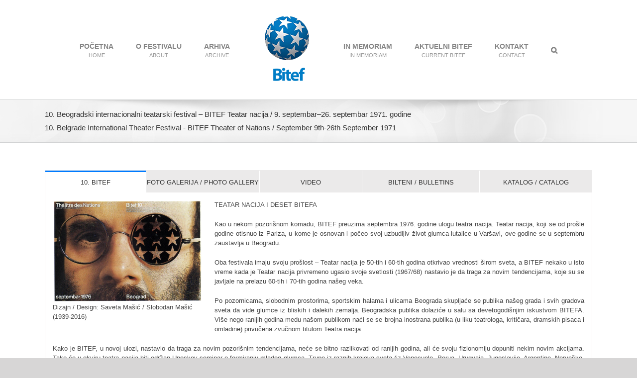

--- FILE ---
content_type: text/html; charset=UTF-8
request_url: http://digitalniarhivbitefa.unilib.rs/arhiva/bitef-10/
body_size: 16401
content:
<!DOCTYPE html>
<html class="avada-html-layout-wide" lang="sr-RS" prefix="og: http://ogp.me/ns# fb: http://ogp.me/ns/fb#">
<head>
<meta http-equiv="X-UA-Compatible" content="IE=edge" />
<meta http-equiv="Content-Type" content="text/html; charset=utf-8"/>
<meta name="viewport" content="width=device-width, initial-scale=1" />
<title>10. Beogradski internacionalni teatarski festival – BITEF Teatar nacija / 9. septembar–26. septembar 1971. godine &raquo; Digitalni arhiv bitefa</title>
<!-- This site is optimized with the Yoast SEO plugin v11.9 - https://yoast.com/wordpress/plugins/seo/ -->
<link rel="canonical" href="http://digitalniarhivbitefa.unilib.rs/arhiva/bitef-10/" />
<meta property="og:locale" content="sr_RS" />
<meta property="og:type" content="article" />
<meta property="og:title" content="10. Beogradski internacionalni teatarski festival – BITEF Teatar nacija / 9. septembar–26. septembar 1971. godine &raquo; Digitalni arhiv bitefa" />
<meta property="og:url" content="http://digitalniarhivbitefa.unilib.rs/arhiva/bitef-10/" />
<meta property="og:site_name" content="Digitalni arhiv bitefa" />
<meta property="og:image" content="http://digitalniarhivbitefa.unilib.rs/wp-content/uploads/Bitef010.jpg" />
<meta name="twitter:card" content="summary_large_image" />
<meta name="twitter:title" content="10. Beogradski internacionalni teatarski festival – BITEF Teatar nacija / 9. septembar–26. septembar 1971. godine &raquo; Digitalni arhiv bitefa" />
<meta name="twitter:image" content="http://digitalniarhivbitefa.unilib.rs/wp-content/uploads/Bitef010.jpg" />
<script type='application/ld+json' class='yoast-schema-graph yoast-schema-graph--main'>{"@context":"https://schema.org","@graph":[{"@type":"Organization","@id":"http://digitalniarhivbitefa.unilib.rs/#organization","name":"Digitalni Arhiv Bitefa","url":"http://digitalniarhivbitefa.unilib.rs/","sameAs":[],"logo":{"@type":"ImageObject","@id":"http://digitalniarhivbitefa.unilib.rs/#logo","url":"http://digitalniarhivbitefa.unilib.rs/wp-content/uploads/header-logo-bitef.png","width":"138","height":"138","caption":"Digitalni Arhiv Bitefa"},"image":{"@id":"http://digitalniarhivbitefa.unilib.rs/#logo"}},{"@type":"WebSite","@id":"http://digitalniarhivbitefa.unilib.rs/#website","url":"http://digitalniarhivbitefa.unilib.rs/","name":"Digitalni arhiv bitefa","publisher":{"@id":"http://digitalniarhivbitefa.unilib.rs/#organization"},"potentialAction":{"@type":"SearchAction","target":"http://digitalniarhivbitefa.unilib.rs/?s={search_term_string}","query-input":"required name=search_term_string"}},{"@type":"ImageObject","@id":"http://digitalniarhivbitefa.unilib.rs/arhiva/bitef-10/#primaryimage","url":"http://digitalniarhivbitefa.unilib.rs/wp-content/uploads/Bitef010.jpg","width":"3698","height":"2535"},{"@type":"WebPage","@id":"http://digitalniarhivbitefa.unilib.rs/arhiva/bitef-10/#webpage","url":"http://digitalniarhivbitefa.unilib.rs/arhiva/bitef-10/","inLanguage":"sr-RS","name":"10. Beogradski internacionalni teatarski festival \u2013 BITEF Teatar nacija / 9. septembar\u201326. septembar 1971. godine &raquo; Digitalni arhiv bitefa","isPartOf":{"@id":"http://digitalniarhivbitefa.unilib.rs/#website"},"primaryImageOfPage":{"@id":"http://digitalniarhivbitefa.unilib.rs/arhiva/bitef-10/#primaryimage"},"datePublished":"2018-07-20T09:15:17+00:00","dateModified":"2018-09-04T19:19:09+00:00"}]}</script>
<!-- / Yoast SEO plugin. -->
<link rel='dns-prefetch' href='//s.w.org' />
<link rel="alternate" type="application/rss+xml" title="Digitalni arhiv bitefa &raquo; dovod" href="http://digitalniarhivbitefa.unilib.rs/feed/" />
<link rel="alternate" type="application/rss+xml" title="Digitalni arhiv bitefa &raquo; dovod komentara" href="http://digitalniarhivbitefa.unilib.rs/comments/feed/" />
<meta property="og:title" content="10. Beogradski internacionalni teatarski festival – BITEF Teatar nacija / 9. septembar–26. septembar 1971. godine"/>
<meta property="og:type" content="article"/>
<meta property="og:url" content="http://digitalniarhivbitefa.unilib.rs/arhiva/bitef-10/"/>
<meta property="og:site_name" content="Digitalni arhiv bitefa"/>
<meta property="og:description" content="Dizajn / Design: Saveta Mašić / Slobodan Mašić (1939-2016) 
TEATAR NACIJA I DESET BITEFA
Kao u nekom pozorišnom komadu, BITEF preuzima septembra 1976. godine ulogu teatra nacija. Teatar nacija, koji se od prošle godine otisnuo iz Pariza, u kome je osnovan i počeo svoj uzbudljiv život"/>
<meta property="og:image" content="http://digitalniarhivbitefa.unilib.rs/wp-content/uploads/header-logo-bitef.png"/>
<!-- <link rel='stylesheet' id='avada-stylesheet-css'  href='http://digitalniarhivbitefa.unilib.rs/wp-content/themes/Avada/assets/css/style.min.css?ver=5.7.2' type='text/css' media='all' /> -->
<link rel="stylesheet" type="text/css" href="//digitalniarhivbitefa.unilib.rs/wp-content/cache/wpfc-minified/dvcxru05/9r7ya.css" media="all"/>
<!--[if lte IE 9]>
<link rel='stylesheet' id='avada-IE-fontawesome-css'  href='http://digitalniarhivbitefa.unilib.rs/wp-content/themes/Avada/includes/lib/assets/fonts/fontawesome/font-awesome.min.css?ver=5.7.2' type='text/css' media='all' />
<![endif]-->
<!--[if IE]>
<link rel='stylesheet' id='avada-IE-css'  href='http://digitalniarhivbitefa.unilib.rs/wp-content/themes/Avada/assets/css/ie.min.css?ver=5.7.2' type='text/css' media='all' />
<![endif]-->
<!-- <link rel='stylesheet' id='fusion-dynamic-css-css'  href='http://digitalniarhivbitefa.unilib.rs/wp-content/uploads/fusion-styles/50aed7ce3e2edcb01a7d14396242a777.min.css?ver=4.9.8' type='text/css' media='all' /> -->
<link rel="stylesheet" type="text/css" href="//digitalniarhivbitefa.unilib.rs/wp-content/cache/wpfc-minified/de7n1ndi/fgyen.css" media="all"/>
<script src='//digitalniarhivbitefa.unilib.rs/wp-content/cache/wpfc-minified/21oolgef/9r7ya.js' type="text/javascript"></script>
<!-- <script type='text/javascript' src='http://digitalniarhivbitefa.unilib.rs/wp-includes/js/jquery/jquery.js?ver=1.12.4'></script> -->
<!-- <script type='text/javascript' src='http://digitalniarhivbitefa.unilib.rs/wp-includes/js/jquery/jquery-migrate.min.js?ver=1.4.1'></script> -->
<link rel='https://api.w.org/' href='http://digitalniarhivbitefa.unilib.rs/wp-json/' />
<link rel="EditURI" type="application/rsd+xml" title="RSD" href="http://digitalniarhivbitefa.unilib.rs/xmlrpc.php?rsd" />
<link rel="wlwmanifest" type="application/wlwmanifest+xml" href="http://digitalniarhivbitefa.unilib.rs/wp-includes/wlwmanifest.xml" /> 
<meta name="generator" content="WordPress 4.9.8" />
<link rel='shortlink' href='http://digitalniarhivbitefa.unilib.rs/?p=1749' />
<link rel="alternate" type="application/json+oembed" href="http://digitalniarhivbitefa.unilib.rs/wp-json/oembed/1.0/embed?url=http%3A%2F%2Fdigitalniarhivbitefa.unilib.rs%2Farhiva%2Fbitef-10%2F" />
<link rel="alternate" type="text/xml+oembed" href="http://digitalniarhivbitefa.unilib.rs/wp-json/oembed/1.0/embed?url=http%3A%2F%2Fdigitalniarhivbitefa.unilib.rs%2Farhiva%2Fbitef-10%2F&#038;format=xml" />
<style type="text/css">.recentcomments a{display:inline !important;padding:0 !important;margin:0 !important;}</style>
<script type="text/javascript">
var doc = document.documentElement;
doc.setAttribute('data-useragent', navigator.userAgent);
</script>
<!-- Global site tag (gtag.js) - Google Analytics -->
<script async src="https://www.googletagmanager.com/gtag/js?id=UA-125459362-1"></script>
<script>
window.dataLayer = window.dataLayer || [];
function gtag(){dataLayer.push(arguments);}
gtag('js', new Date());
gtag('config', 'UA-125459362-1');
</script></head>
<body class="page-template-default page page-id-1749 page-child parent-pageid-1028 unselectable fusion-image-hovers fusion-body ltr no-tablet-sticky-header no-mobile-sticky-header no-mobile-slidingbar no-mobile-totop fusion-disable-outline mobile-logo-pos-left layout-wide-mode fusion-top-header menu-text-align-center mobile-menu-design-modern fusion-show-pagination-text fusion-header-layout-v7 avada-responsive avada-footer-fx-none fusion-search-form-classic fusion-avatar-square">
<a class="skip-link screen-reader-text" href="#content">Skip to content</a>
<div id="wrapper" class="">
<div id="home" style="position:relative;top:-1px;"></div>
<header class="fusion-header-wrapper">
<div class="fusion-header-v7 fusion-logo-left fusion-sticky-menu- fusion-sticky-logo- fusion-mobile-logo-  fusion-mobile-menu-design-modern">
<div class="fusion-header-sticky-height"></div>
<div class="fusion-header" >
<div class="fusion-row fusion-middle-logo-menu">
<nav class="fusion-main-menu fusion-main-menu-sticky" aria-label="Main Menu"><ul id="menu-gl-meni" class="fusion-menu fusion-middle-logo-ul"><li  id="menu-item-1007"  class="menu-item menu-item-type-post_type menu-item-object-page menu-item-home menu-item-1007"  data-item-id="1007"><a  title="HOME" href="http://digitalniarhivbitefa.unilib.rs/" class="fusion-top-level-link fusion-flex-link fusion-bar-highlight fusion-has-description" role="menuitem"><span class="menu-text">POČETNA<span class="fusion-menu-description">HOME</span></span></a></li><li  id="menu-item-1050"  class="menu-item menu-item-type-post_type menu-item-object-page menu-item-has-children menu-item-1050 fusion-dropdown-menu"  data-item-id="1050"><a  title="ABOUT" href="http://digitalniarhivbitefa.unilib.rs/o-festivalu/" class="fusion-top-level-link fusion-flex-link fusion-bar-highlight fusion-has-description" role="menuitem"><span class="menu-text">O FESTIVALU<span class="fusion-menu-description">ABOUT</span></span></a><ul role="menu" class="sub-menu"><li  id="menu-item-3514"  class="menu-item menu-item-type-post_type menu-item-object-page menu-item-3514 fusion-dropdown-submenu" ><a  href="http://digitalniarhivbitefa.unilib.rs/bitef-teatar/" class="fusion-bar-highlight" role="menuitem"><span>Bitef teatar</span></a></li><li  id="menu-item-1048"  class="menu-item menu-item-type-post_type menu-item-object-page menu-item-1048 fusion-dropdown-submenu" ><a  href="http://digitalniarhivbitefa.unilib.rs/o-festivalu/impresum/" class="fusion-bar-highlight" role="menuitem"><span>TIM</span></a></li><li  id="menu-item-1754"  class="menu-item menu-item-type-post_type menu-item-object-page menu-item-1754 fusion-dropdown-submenu" ><a  href="http://digitalniarhivbitefa.unilib.rs/o-festivalu/dokumenta-festivala/" class="fusion-bar-highlight" role="menuitem"><span>Dokumenta festivala</span></a></li></ul></li><li  id="menu-item-1035"  class="menu-item menu-item-type-post_type menu-item-object-page current-page-ancestor menu-item-has-children menu-item-1035 fusion-dropdown-menu"  data-item-id="1035"><a  title="ARHIVE" href="http://digitalniarhivbitefa.unilib.rs/arhiva/" class="fusion-top-level-link fusion-flex-link fusion-bar-highlight fusion-has-description" role="menuitem"><span class="menu-text">ARHIVA<span class="fusion-menu-description">ARCHIVE</span></span></a><ul role="menu" class="sub-menu"><li  id="menu-item-3579"  class="menu-item menu-item-type-post_type menu-item-object-page menu-item-3579 fusion-dropdown-submenu" ><a  href="http://digitalniarhivbitefa.unilib.rs/arhiva/plakati-bitefa/" class="fusion-bar-highlight" role="menuitem"><span>Plakati BITEFA</span></a></li><li  id="menu-item-3887"  class="menu-item menu-item-type-custom menu-item-object-custom menu-item-3887 fusion-dropdown-submenu" ><a  href="/ziri-bitefa-1967-2017/" class="fusion-bar-highlight" role="menuitem"><span>ŽIRI 1967-2017</span></a></li><li  id="menu-item-1753"  class="menu-item menu-item-type-post_type menu-item-object-page menu-item-1753 fusion-dropdown-submenu" ><a  href="http://digitalniarhivbitefa.unilib.rs/nagradjene-predstave/" class="fusion-bar-highlight" role="menuitem"><span>Nagrađene predstave</span></a></li><li  id="menu-item-3643"  class="menu-item menu-item-type-custom menu-item-object-custom menu-item-3643 fusion-dropdown-submenu" ><a  href="/index-predstava/" class="fusion-bar-highlight" role="menuitem"><span>Indeks predstava Glavnih programa BITEFA</span></a></li></ul></li>	<li class="fusion-middle-logo-menu-logo fusion-logo" data-margin-top="31px" data-margin-bottom="31px" data-margin-left="0px" data-margin-right="0px">
<a class="fusion-logo-link"  href="http://digitalniarhivbitefa.unilib.rs/" >
<!-- standard logo -->
<img src="http://digitalniarhivbitefa.unilib.rs/wp-content/uploads/header-logo-bitef.png" srcset="http://digitalniarhivbitefa.unilib.rs/wp-content/uploads/header-logo-bitef.png 1x" width="138" height="138" alt="Digitalni arhiv bitefa Logo" retina_logo_url="" class="fusion-standard-logo" />
</a>
</li><li  id="menu-item-2588"  class="menu-item menu-item-type-custom menu-item-object-custom menu-item-has-children menu-item-2588 fusion-dropdown-menu"  data-item-id="2588"><a  href="#" class="fusion-top-level-link fusion-flex-link fusion-bar-highlight fusion-has-description" role="menuitem"><span class="menu-text">IN MEMORIAM<span class="fusion-menu-description">IN MEMORIAM</span></span></a><ul role="menu" class="sub-menu"><li  id="menu-item-2613"  class="menu-item menu-item-type-post_type menu-item-object-page menu-item-2613 fusion-dropdown-submenu" ><a  href="http://digitalniarhivbitefa.unilib.rs/mira-trailovic/" class="fusion-bar-highlight" role="menuitem"><span>Mira Trailović</span></a></li><li  id="menu-item-2646"  class="menu-item menu-item-type-post_type menu-item-object-page menu-item-2646 fusion-dropdown-submenu" ><a  href="http://digitalniarhivbitefa.unilib.rs/jovan-cirilov/" class="fusion-bar-highlight" role="menuitem"><span>Jovan Ćirilov</span></a></li></ul></li><li  id="menu-item-2759"  class="menu-item menu-item-type-custom menu-item-object-custom menu-item-2759"  data-item-id="2759"><a  href="https://festival.bitef.rs/rs" class="fusion-top-level-link fusion-flex-link fusion-bar-highlight fusion-has-description" role="menuitem"><span class="menu-text">AKTUELNI BITEF<span class="fusion-menu-description">CURRENT BITEF</span></span></a></li><li  id="menu-item-3688"  class="menu-item menu-item-type-post_type menu-item-object-page menu-item-3688"  data-item-id="3688"><a  href="http://digitalniarhivbitefa.unilib.rs/kontakt/" class="fusion-top-level-link fusion-flex-link fusion-bar-highlight fusion-has-description" role="menuitem"><span class="menu-text">KONTAKT<span class="fusion-menu-description">CONTACT</span></span></a></li><li class="fusion-custom-menu-item fusion-main-menu-search"><a class="fusion-main-menu-icon fusion-bar-highlight" href="#" aria-label="Search" data-title="Search" title="Search"></a><div class="fusion-custom-menu-item-contents"><form role="search" class="searchform fusion-search-form" method="get" action="http://digitalniarhivbitefa.unilib.rs/">
<div class="fusion-search-form-content">
<div class="fusion-search-field search-field">
<label class="screen-reader-text" for="s">Search for:</label>
<input type="text" value="" name="s" class="s" placeholder="Search ..." required aria-required="true" aria-label="Search ..."/>
</div>
<div class="fusion-search-button search-button">
<input type="submit" class="fusion-search-submit searchsubmit" value="&#xf002;" />
</div>
</div>
</form>
</div></li></ul></nav>	<div class="fusion-mobile-menu-icons">
<a href="#" class="fusion-icon fusion-icon-bars" aria-label="Toggle mobile menu" aria-expanded="false"></a>
<a href="#" class="fusion-icon fusion-icon-search" aria-label="Toggle mobile search"></a>
</div>
<nav class="fusion-mobile-nav-holder fusion-mobile-menu-text-align-left" aria-label="Main Menu Mobile"></nav>
<div class="fusion-clearfix"></div>
<div class="fusion-mobile-menu-search">
<form role="search" class="searchform fusion-search-form" method="get" action="http://digitalniarhivbitefa.unilib.rs/">
<div class="fusion-search-form-content">
<div class="fusion-search-field search-field">
<label class="screen-reader-text" for="s">Search for:</label>
<input type="text" value="" name="s" class="s" placeholder="Search ..." required aria-required="true" aria-label="Search ..."/>
</div>
<div class="fusion-search-button search-button">
<input type="submit" class="fusion-search-submit searchsubmit" value="&#xf002;" />
</div>
</div>
</form>
</div>
</div>
</div>
</div>
<div class="fusion-clearfix"></div>
</header>
<div id="sliders-container">
</div>
<div class="fusion-page-title-bar fusion-page-title-bar-breadcrumbs fusion-page-title-bar-left">
<div class="fusion-page-title-row">
<div class="fusion-page-title-wrapper">
<div class="fusion-page-title-captions">
<h1 class="entry-title">10. Beogradski internacionalni teatarski festival – BITEF Teatar nacija / 9. septembar–26. septembar 1971. godine</h1>
<h3>10. Belgrade International Theater Festival - BITEF Theater of Nations / September 9th-26th September 1971</h3>
</div>
</div>
</div>
</div>
<main id="main" role="main" class="clearfix " style="">
<div class="fusion-row" style="">
<section id="content" style="width: 100%;">
<div id="post-1749" class="post-1749 page type-page status-publish hentry">
<span class="entry-title rich-snippet-hidden">10. Beogradski internacionalni teatarski festival – BITEF Teatar nacija / 9. septembar–26. septembar 1971. godine</span><span class="vcard rich-snippet-hidden"><span class="fn"><a href="http://digitalniarhivbitefa.unilib.rs/author/bnikolic/" title="Članci od Bojan Nikolić" rel="author">Bojan Nikolić</a></span></span><span class="updated rich-snippet-hidden">2018-09-04T21:19:09+00:00</span>																			
<div class="post-content">
<div class="fusion-fullwidth fullwidth-box nonhundred-percent-fullwidth non-hundred-percent-height-scrolling"  style='background-color: rgba(255,255,255,0);background-position: center center;background-repeat: no-repeat;padding-top:0px;padding-right:0px;padding-bottom:0px;padding-left:0px;'><div class="fusion-builder-row fusion-row "><div  class="fusion-layout-column fusion_builder_column fusion_builder_column_1_1  fusion-one-full fusion-column-first fusion-column-last 1_1"  style='margin-top:0px;margin-bottom:20px;'>
<div class="fusion-column-wrapper" style="padding: 0px 0px 0px 0px;background-position:left top;background-repeat:no-repeat;-webkit-background-size:cover;-moz-background-size:cover;-o-background-size:cover;background-size:cover;"  data-bg-url="">
<div class="fusion-tabs fusion-tabs-1 classic horizontal-tabs icon-position-left"><style type="text/css">.fusion-tabs.fusion-tabs-1 .nav-tabs li a{border-top-color:#ebeaea;background-color:#ebeaea;}.fusion-tabs.fusion-tabs-1 .nav-tabs{background-color:#ffffff;}.fusion-tabs.fusion-tabs-1 .nav-tabs li.active a,.fusion-tabs.fusion-tabs-1 .nav-tabs li.active a:hover,.fusion-tabs.fusion-tabs-1 .nav-tabs li.active a:focus{border-right-color:#ffffff;}.fusion-tabs.fusion-tabs-1 .nav-tabs li.active a,.fusion-tabs.fusion-tabs-1 .nav-tabs li.active a:hover,.fusion-tabs.fusion-tabs-1 .nav-tabs li.active a:focus{background-color:#ffffff;}.fusion-tabs.fusion-tabs-1 .nav-tabs li a:hover{background-color:#ffffff;border-top-color:#ffffff;}.fusion-tabs.fusion-tabs-1 .tab-pane{background-color:#ffffff;}.fusion-tabs.fusion-tabs-1 .nav,.fusion-tabs.fusion-tabs-1 .nav-tabs,.fusion-tabs.fusion-tabs-1 .tab-content .tab-pane{border-color:#ebeaea;}</style><div class="nav"><ul class="nav-tabs nav-justified"><li class="active"><a class="tab-link" data-toggle="tab" id="fusion-tab-10.bitef" href="#tab-792dc6d484227355d6e"><h4 class="fusion-tab-heading">10. BITEF</h4></a></li><li><a class="tab-link" data-toggle="tab" id="fusion-tab-fotogalerija/photogallery" href="#tab-1ca40e7c4e3495d1a0b"><h4 class="fusion-tab-heading">FOTO GALERIJA / PHOTO GALLERY</h4></a></li><li><a class="tab-link" data-toggle="tab" id="fusion-tab-video" href="#tab-d9a871c5eae6b2cb798"><h4 class="fusion-tab-heading">VIDEO</h4></a></li><li><a class="tab-link" data-toggle="tab" id="fusion-tab-bilteni/bulletins" href="#tab-7d52172d01cce31452a"><h4 class="fusion-tab-heading">BILTENI / BULLETINS</h4></a></li><li><a class="tab-link" data-toggle="tab" id="fusion-tab-katalog/catalog" href="#tab-a5d8900f7a1101a927a"><h4 class="fusion-tab-heading">KATALOG / CATALOG</h4></a></li></ul></div><div class="tab-content"><div class="nav fusion-mobile-tab-nav"><ul class="nav-tabs nav-justified"><li class="active"><a class="tab-link" data-toggle="tab" id="mobile-fusion-tab-10.bitef" href="#tab-792dc6d484227355d6e"><h4 class="fusion-tab-heading">10. BITEF</h4></a></li></ul></div><div class="tab-pane fade fusion-clearfix in active" id="tab-792dc6d484227355d6e"><div id="attachment_1029" style="width: 310px" class="wp-caption alignleft"><img class="wp-image-1029 size-medium" src="http://digitalniarhivbitefa.unilib.rs/wp-content/uploads/Bitef010.jpg" alt="" width="300" height="205" /><p class="wp-caption-text">Dizajn / Design: Saveta Mašić / Slobodan Mašić (1939-2016)</p></div>
<p>TEATAR NACIJA I DESET BITEFA</p>
<p style="text-align: justify;">Kao u nekom pozorišnom komadu, BITEF preuzima septembra 1976. godine ulogu teatra nacija. Teatar nacija, koji se od prošle godine otisnuo iz Pariza, u kome je osnovan i počeo svoj uzbudljiv život glumca-lutalice u Varšavi, ove godine se u septembru zaustavlja u Beogradu.</p>
<p style="text-align: justify;">Oba festivala imaju svoju prošlost – Teatar nacija je 50-tih i 60-tih godina otkrivao vrednosti širom sveta, a BITEF nekako u isto vreme kada je Teatar nacija privremeno ugasio svoje svetlosti (1967/68) nastavio je da traga za novim tendencijama, koje su se javljale na prelazu 60-tih i 70-tih godina našeg veka.</p>
<p style="text-align: justify;">Po pozornicama, slobodnim prostorima, sportskim halama i ulicama Beograda skupljaće se publika našeg grada i svih gradova sveta da vide glumce iz bliskih i dalekih zemalja. Beogradska publika dolaziće u salu sa devetogodišnjim iskustvom BITEFA. Više nego ranijih godina medu našom publikom naći se se brojna inostrana publika (u liku teatrologa, kritičara, dramskih pisaca i omladine) privučena zvučnom titulom Teatra nacija.</p>
<p style="text-align: justify;">Kako je BITEF, u novoj ulozi, nastavio da traga za novim pozorišnim tendencijama, neće se bitno razlikovati od ranijih godina, ali će svoju fizionomiju dopuniti nekim novim akcijama. Tako će u okviru teatra nacija biti održan Uneskov seminar o formiranju mladog glumca. Trupe iz raznih krajeva sveta (iz Venecuele, Perua, Urugvaja, Jugoslavije, Argentine, Norveške, Belgije, Poljske i Italije) srešće se pod rukovodstvom Eugenia Barbe u Beogradu da razmene iskustva, pokažu svoje rezultate publici širom Beograda na neočekivanim mestima i ostave traga o svojoj delatnosti.</p>
<p style="text-align: justify;">Pored toga u Studentskom Kulturnom Centru stručna pozorišna publika gledaće filmove na temu pozorišta: ,Reditelj na delu (Stanislavski, Reinhardt, Barrault, Grungens, Bergman),Zznakovi i značenja (dokumenti o pozorištu noh, kabuki, bunraku iz Japana), kao i snimljene pozorišne predstave.</p>
<p style="text-align: justify;">Svakog dana održavaće se tradicionalni Susreti stvaralaca sa publikom, a u Galeriji Ateljea 212 biće i ove godine u izboru Dragoša Kalajića likovni program BITEFA.</p>
<p style="text-align: right;">Mira Trailović i Jovan Ćirilov</p>
<p><strong>THEATRE OF NATIONS AND 10 BITEF</strong></p>
<p style="text-align: justify;">In September 1976, bitef will assume the role of Theatre of Nations, which last year left Paris, began it’s exciting troubadour existence in Warsaw and is now coming to spend three weeks in Belgrade. Both festivals have their past, in the fifties and sixties the Theatre of Nations presented significant theatrical discoveries from all over the world. At about the time when its flame was temporarily extinguished (1967/1968), BITEF continued to track down the new tendencies that appeared at the end of the sixties and early seventies.</p>
<p style="text-align: justify;">Spectators from Belgrade and cities all over the world will gather to see actors from countries near and far on the stage, in free spaces, sports palladiums and the streets of the capital. The Belgrade public has nine years of theatrical experience behind it. More than in latter years audiences will include many foreign observers (drama experts, critics, play wrights and young people) attracted by the resounding title of theatre of nations.</p>
<p style="text-align: justify;">In this new role, BITEF’s continued search for new theatrical trends will not differ from previous years, but the physionomy of the festival will be complemented by a few new activities.</p>
<p style="text-align: justify;">Within the framework of the Theatre of Nations a workshop on the training of young actors will be held under the auspices of UNESCO. Young troupes from different countries of the world (Venezuela, Peru, Uruguay, Yugoslavia, Argentina, Norway, Belgium, Poland and Italy) will meet in Belgrade under the leadership of Eugenio Barba to exchange experiences and show the public the results of their work in highly unconventional settings all over Belgrade. Theatrical experts will follow and keep note of their activities.</p>
<p style="text-align: justify;">At the Students’ centre the experienced theatre-going public will be able to view some visual pedagogical material in the form of films on the theatre: Directors at Work (Stanislavski, Reinhardt, Barrault, Griingens, Bergman); Symbols and Meanings (documentaries on the noh, kabuki and bunraku theatres of Japan), as well as filmed versions of various performances.</p>
<p style="text-align: justify;">The traditional Meeting between creators and public will be held the day after each premiere, and Dragoš Kalajić will once again present exhibitions of his choice in the Gallery of the Atelje 212.</p>
<p style="text-align: right;">Mira Trailović and Jovan Ćirilov</p>
<p><strong>Glavni program / Main Programme</strong><strong> </strong></p>
<p><strong>149</strong> Madlen Reno, Žan-Luj Baro: Recital: Ponuđeni život / Madeleine Renaud et Jean-Louis Barrault: La vie offerte</p>
<p><strong>150 </strong>Московский театрд рамы и комедии наТаганке (Teatar na Taganke, Moskva, Savez Sovjetskih Socijalističkih Republika); V. Šekspir: Hamlet; režija: Jurij Ljubimov (Grand Prix) / Drama Theatre on Taganke (Moscow, The Union of Soviet Socialist Republics); W. Shakespeare: Гамлет (Hamlet); direction: Ю́рий Петро́вич Люби́мов<em> (Yury Lyubimov</em>)<em>;</em> (Grand Prix)</p>
<p><strong>151 </strong>Московский театр драмы и комедии на Таганке (Teatar na Taganke, Moskva, Savez Sovjetskih Socijalističkih Republika); Boris Vasiljev: A zore su ovde tihe; režija: Jurij Ljubimov / Drama Theatre on Taganke (Moscow, The Union of Soviet Socialist Republics); Борис Васильев: А зори здесь тихие (<em>The Dawns here</em> are <em>Quiet)</em>; direction: Ю́рий Петро́вич Люби́мов<em> (Yury Lyubimov</em>)</p>
<p><em> </em><strong>152 </strong>Московский театр драмы и комедии на Таганке (Teatar na Taganke, Moskva, Savez Sovjetskih Socijalističkih Republika); Džon Rid: Deset dana koji su potresli svet; režija: Jurij Ljubimov / Drama Theatre on Taganke (Moscow, The Union of Soviet Socialist Republics); John Reed: <em>Десятьдней</em>, <em>которые</em> потрясли мир (Ten Days that Shook the World); direction: Ю́рий Петро́вич Люби́мов<em> (Yury Lyubimov</em>)</p>
<p><strong>153</strong>  La Compañia Núria Espert (Barselona, Španija); Ramon Valje-Inklan: Božanske reči; režija: Viktor Garsija / La Compañia Núria Espert (Barcelona, Spain); Ramón del Valle-Inclán: Divinas Palabras (<em>Divine Words</em>); direction: Víctor García</p>
<p><strong>154</strong> Schiller Theater (Zapadni Berlin, Savezna Republika Nemačka); Semjuel Beket: Ćekajući Godoa; režija: Semjuel Beket / Schiller Theater (West Berlin, Federal Republic of Germany); Samuel Beckett: <em>Warten auf Godot</em> (Waiting for Godot); direction: Samuel Beckett</p>
<p><strong>155</strong> Odin Teatret (Holstebro, Danska); Dođite i dan će biti naš; Euđenio Barba i kolektiv / Odin Teatret (Holstebro, Denmark); Come! and the Day Will Be Ours; Eugenio Barba and collective</p>
<p><strong>156</strong> El Centro Universitario de Teatro (Meksiko Siti, Meksiko); Luis Tavira, Hulio Kastiljo, Hektor Mendosa: Sveta – po romanu Federika Gamboe; režija: Luis Tavira / El Centro Universitario de Teatro (Mexico City, Mexico); Luis de Tavira, <em>Julio Castillo</em>, <em>Héctor Mendoza</em>: Santa – based on the novel by Federico Gamboa; direction: Luis de Tavira</p>
<p><strong>157</strong> Centre international de créations théâtrales (Pariz, Francuska); Pleme Ik; režija: Piter Bruk (Grand Prix) / Centre international de créations théâtrales (Paris, France); Les Iks (The Ik); direction: Peter Brook (Grand Prix)</p>
<p><strong>158</strong> Théâtre national populaire (Vilerban, Francuska); Marivo: Rasprava; režija: Patris Šero / Théâtre national populaire (Villeurbanne, France); Marivaux: La Dispute (A Matter of Dispute); direction: Patrice Chéreau</p>
<p><strong>159</strong> Das Schauspielhaus Hamburg (Hamburg, Savezna Republika Nemačka); V. Šekspir: Otelo; režija: Peter Cadek / Das Schauspielhaus Hamburg (Hamburg, Federal Republic of Germany); W. Shakespeare: Othello; direction: Peter Zadek</p>
<p><strong>160</strong> Teatr Powszechny (Varšava, Poljska); Stanislava Pšibiševska: Slučaj Dantona; režija: Andžej Vajda / Teatr Powszechny (Warsaw, Poland); Stanislawa Przybyszewska: Sprawa Dantona (The Danton Case); direction: Andrzej Wajda</p>
<p><strong>161</strong> Byrd Hoffman Fondation (Njujork, Sjedinjene Američke Države); Robert Vilson, Filip Glas: Ajnštajn na plaži; režija: Robert Vilson (Grand Prix) / Byrd Hoffman Fondation (New York, United States of America); Robert Wilson, Philip Glass: Einstein on the Beach; direction: Robert Wilson (Grand Prix)</p>
<p><strong>162</strong> Joint Stock Theatre Group (London, Velika Britanija); Hitkot Vilijams: Govornici; režija: Vilijam Gaskil, Maks Staford-Klark / Joint Stock Theatre Group (London, United Kingdom); Heathcote Williams: The Speakers; direction: William Gaskill, Max Stafford-Clark</p>
<p><strong>163 </strong>Club-Teatro: Rem &#038; Cap Proposte (Rim, Italija); Vreća; režija: Klaudio Rejmondi, Rikardo Kaporosi / Club-Teatro: Rem &#038; Cap Proposte (Roma, Italy); Sacco (The Sack); direction: Claudio Remondi, Ricardo Caporossi</p>
<p><strong>164</strong> Þjóðleikhússins (National Theatre, Rejkjavik, Island); Inuk – Čovek; režija: Brinja Kritijana Benediktsdotir / Þjóðleikhússins (National Theatre, Reykjavik, Island); Inouk (Inouk – The Man); direction: <em>Brynja</em> Kristjana <em>Benediktsdóttir</em></p>
<p><strong>165</strong> Mladinsko Gledališče (Ljubljana, Jugoslavija); Dušan Jovanović: Žrtve mode Bum-Bum; režija: Dušan Jovanović / Mladinsko Gledališče (Ljubljana, Yugoslavia); Dušan Jovanović: Žrtve mode Bum-Bum (Victims of the Bang Bang Fashion), direction: Dušan Jovanović</p>
<p><strong>166</strong> Mabou Mines (Njujork, Sjedinjene Američke Države); Svetac i ragbi igrači; koncepcija i režija: Li Brujer / Mabou Mines (New York, United States of America); The Saint and the Football Players; conception and direction: Lee Breuer</p>
<p><strong>167</strong> Jugoslovensko dramsko pozorište (Beograd, Jugoslavija); Marin Držić: Dundo Maroje; režija: Miroslav Belović / Yugoslav Drama Theatre (Belgrade, Yugoslavia); Marin Držić: Dundo Maroje; direction: Miroslav Belović</p>
<p><strong>16</strong><strong>8</strong> Ljudsko Gledališče (Celje, Jugoslavija); Dušan Jovanović: Igrajte tumor u glavi i zagađivanje vazduha; režija: Ljubiša Ristić /Celje People&#8217;s Theatre (Celje, Yugoslavia); Dušan Jovanović: Igrajte tumor v glavi in onesnaženje zraka (Play Tumour in the Head and the Air-Pollution); direction: Ljubiša Ristić</p>
<p><strong>169 </strong>Bread and Puppet Theatre (Vermont, Sjedinjene Američke Države); Opera Beli konj; režija: Peter Šuman (Nagrada publike) / Bread and Puppet Theatre (Vermont, United States of America); Opera White Horse; direction: Peter Schumann (Audience Award)</p>
<p><a href="http://istorijskenovine.unilib.rs/view/index.html#issue:UB_00060_19760908" target="_blank" rel="noopener"><button class="button button1">KATALOG MOŽETE POGLEDATI OVDE >>></button></a></div><div class="nav fusion-mobile-tab-nav"><ul class="nav-tabs nav-justified"><li><a class="tab-link" data-toggle="tab" id="mobile-fusion-tab-fotogalerija/photogallery" href="#tab-1ca40e7c4e3495d1a0b"><h4 class="fusion-tab-heading">FOTO GALERIJA / PHOTO GALLERY</h4></a></li></ul></div><div class="tab-pane fade fusion-clearfix" id="tab-1ca40e7c4e3495d1a0b"><style type="text/css" scoped="scoped">.fusion-gallery-1 .fusion-gallery-image {border:0px solid #f6f6f6;-webkit-border-radius:15px;-moz-border-radius:15px;border-radius:15px;}</style><div class="fusion-gallery fusion-gallery-container fusion-grid-3 fusion-columns-total-60 fusion-gallery-layout-grid fusion-gallery-1" style="margin:-5px;"><div style="padding:5px;" class="fusion-grid-column fusion-gallery-column fusion-gallery-column-3 hover-type-none"><div class="fusion-gallery-image"><a href="http://digitalniarhivbitefa.unilib.rs/wp-content/uploads/7-157-Pleme-Ik-11.jpg" class="fusion-lightbox" data-rel="iLightbox[b381dcf0e67bd8ef504]" data-title="EPSON scanner image" title="EPSON scanner image" data-caption="EPSON scanner image"><img src="http://digitalniarhivbitefa.unilib.rs/wp-content/uploads/7-157-Pleme-Ik-11-400x293.jpg" alt="" title="EPSON scanner image" aria-label="EPSON scanner image" class="img-responsive wp-image-2150" srcset="http://digitalniarhivbitefa.unilib.rs/wp-content/uploads/7-157-Pleme-Ik-11-200x146.jpg 200w, http://digitalniarhivbitefa.unilib.rs/wp-content/uploads/7-157-Pleme-Ik-11-400x293.jpg 400w, http://digitalniarhivbitefa.unilib.rs/wp-content/uploads/7-157-Pleme-Ik-11-600x439.jpg 600w, http://digitalniarhivbitefa.unilib.rs/wp-content/uploads/7-157-Pleme-Ik-11-800x586.jpg 800w, http://digitalniarhivbitefa.unilib.rs/wp-content/uploads/7-157-Pleme-Ik-11-1200x879.jpg 1200w, http://digitalniarhivbitefa.unilib.rs/wp-content/uploads/7-157-Pleme-Ik-11.jpg 1398w" sizes="(min-width: 2200px) 100vw, (min-width: 784px) 363px, (min-width: 712px) 545px, (min-width: 640px) 712px, " /></a></div></div><div style="padding:5px;" class="fusion-grid-column fusion-gallery-column fusion-gallery-column-3 hover-type-none"><div class="fusion-gallery-image"><a href="http://digitalniarhivbitefa.unilib.rs/wp-content/uploads/8-157-Pleme-Ik-2.jpg" class="fusion-lightbox" data-rel="iLightbox[b381dcf0e67bd8ef504]" data-title="8-157 Pleme Ik (2)" title="8-157 Pleme Ik (2)"><img src="http://digitalniarhivbitefa.unilib.rs/wp-content/uploads/8-157-Pleme-Ik-2-400x447.jpg" alt="" title="8-157 Pleme Ik (2)" aria-label="8-157 Pleme Ik (2)" class="img-responsive wp-image-2151" srcset="http://digitalniarhivbitefa.unilib.rs/wp-content/uploads/8-157-Pleme-Ik-2-200x224.jpg 200w, http://digitalniarhivbitefa.unilib.rs/wp-content/uploads/8-157-Pleme-Ik-2-400x447.jpg 400w, http://digitalniarhivbitefa.unilib.rs/wp-content/uploads/8-157-Pleme-Ik-2-600x671.jpg 600w, http://digitalniarhivbitefa.unilib.rs/wp-content/uploads/8-157-Pleme-Ik-2-800x895.jpg 800w, http://digitalniarhivbitefa.unilib.rs/wp-content/uploads/8-157-Pleme-Ik-2-1200x1342.jpg 1200w, http://digitalniarhivbitefa.unilib.rs/wp-content/uploads/8-157-Pleme-Ik-2.jpg 1251w" sizes="(min-width: 2200px) 100vw, (min-width: 784px) 363px, (min-width: 712px) 545px, (min-width: 640px) 712px, " /></a></div></div><div style="padding:5px;" class="fusion-grid-column fusion-gallery-column fusion-gallery-column-3 hover-type-none"><div class="fusion-gallery-image"><a href="http://digitalniarhivbitefa.unilib.rs/wp-content/uploads/9-157-Pleme-Ik-3.jpg" class="fusion-lightbox" data-rel="iLightbox[b381dcf0e67bd8ef504]" data-title="9-157 Pleme Ik (3)" title="9-157 Pleme Ik (3)"><img src="http://digitalniarhivbitefa.unilib.rs/wp-content/uploads/9-157-Pleme-Ik-3-400x447.jpg" alt="" title="9-157 Pleme Ik (3)" aria-label="9-157 Pleme Ik (3)" class="img-responsive wp-image-2152" srcset="http://digitalniarhivbitefa.unilib.rs/wp-content/uploads/9-157-Pleme-Ik-3-200x224.jpg 200w, http://digitalniarhivbitefa.unilib.rs/wp-content/uploads/9-157-Pleme-Ik-3-400x447.jpg 400w, http://digitalniarhivbitefa.unilib.rs/wp-content/uploads/9-157-Pleme-Ik-3-600x671.jpg 600w, http://digitalniarhivbitefa.unilib.rs/wp-content/uploads/9-157-Pleme-Ik-3-800x895.jpg 800w, http://digitalniarhivbitefa.unilib.rs/wp-content/uploads/9-157-Pleme-Ik-3-1200x1342.jpg 1200w, http://digitalniarhivbitefa.unilib.rs/wp-content/uploads/9-157-Pleme-Ik-3.jpg 1251w" sizes="(min-width: 2200px) 100vw, (min-width: 784px) 363px, (min-width: 712px) 545px, (min-width: 640px) 712px, " /></a></div></div><div class="clearfix"></div><div style="padding:5px;" class="fusion-grid-column fusion-gallery-column fusion-gallery-column-3 hover-type-none"><div class="fusion-gallery-image"><a href="http://digitalniarhivbitefa.unilib.rs/wp-content/uploads/10-157-Pleme-Ik-4.jpg" class="fusion-lightbox" data-rel="iLightbox[b381dcf0e67bd8ef504]" data-title="10-157 Pleme Ik (4)" title="10-157 Pleme Ik (4)"><img src="http://digitalniarhivbitefa.unilib.rs/wp-content/uploads/10-157-Pleme-Ik-4-400x447.jpg" alt="" title="10-157 Pleme Ik (4)" aria-label="10-157 Pleme Ik (4)" class="img-responsive wp-image-2153" srcset="http://digitalniarhivbitefa.unilib.rs/wp-content/uploads/10-157-Pleme-Ik-4-200x224.jpg 200w, http://digitalniarhivbitefa.unilib.rs/wp-content/uploads/10-157-Pleme-Ik-4-400x447.jpg 400w, http://digitalniarhivbitefa.unilib.rs/wp-content/uploads/10-157-Pleme-Ik-4-600x671.jpg 600w, http://digitalniarhivbitefa.unilib.rs/wp-content/uploads/10-157-Pleme-Ik-4-800x895.jpg 800w, http://digitalniarhivbitefa.unilib.rs/wp-content/uploads/10-157-Pleme-Ik-4-1200x1342.jpg 1200w, http://digitalniarhivbitefa.unilib.rs/wp-content/uploads/10-157-Pleme-Ik-4.jpg 1251w" sizes="(min-width: 2200px) 100vw, (min-width: 784px) 363px, (min-width: 712px) 545px, (min-width: 640px) 712px, " /></a></div></div><div style="padding:5px;" class="fusion-grid-column fusion-gallery-column fusion-gallery-column-3 hover-type-none"><div class="fusion-gallery-image"><a href="http://digitalniarhivbitefa.unilib.rs/wp-content/uploads/11-157-Pleme-Ik-5.jpg" class="fusion-lightbox" data-rel="iLightbox[b381dcf0e67bd8ef504]" data-title="11-157 Pleme Ik (5)" title="11-157 Pleme Ik (5)"><img src="http://digitalniarhivbitefa.unilib.rs/wp-content/uploads/11-157-Pleme-Ik-5-400x447.jpg" alt="" title="11-157 Pleme Ik (5)" aria-label="11-157 Pleme Ik (5)" class="img-responsive wp-image-2154" srcset="http://digitalniarhivbitefa.unilib.rs/wp-content/uploads/11-157-Pleme-Ik-5-200x224.jpg 200w, http://digitalniarhivbitefa.unilib.rs/wp-content/uploads/11-157-Pleme-Ik-5-400x447.jpg 400w, http://digitalniarhivbitefa.unilib.rs/wp-content/uploads/11-157-Pleme-Ik-5-600x671.jpg 600w, http://digitalniarhivbitefa.unilib.rs/wp-content/uploads/11-157-Pleme-Ik-5-800x895.jpg 800w, http://digitalniarhivbitefa.unilib.rs/wp-content/uploads/11-157-Pleme-Ik-5-1200x1342.jpg 1200w, http://digitalniarhivbitefa.unilib.rs/wp-content/uploads/11-157-Pleme-Ik-5.jpg 1251w" sizes="(min-width: 2200px) 100vw, (min-width: 784px) 363px, (min-width: 712px) 545px, (min-width: 640px) 712px, " /></a></div></div><div style="padding:5px;" class="fusion-grid-column fusion-gallery-column fusion-gallery-column-3 hover-type-none"><div class="fusion-gallery-image"><a href="http://digitalniarhivbitefa.unilib.rs/wp-content/uploads/12-157-Pleme-Ik-6.jpg" class="fusion-lightbox" data-rel="iLightbox[b381dcf0e67bd8ef504]" data-title="12-157 Pleme Ik (6)" title="12-157 Pleme Ik (6)"><img src="http://digitalniarhivbitefa.unilib.rs/wp-content/uploads/12-157-Pleme-Ik-6-400x447.jpg" alt="" title="12-157 Pleme Ik (6)" aria-label="12-157 Pleme Ik (6)" class="img-responsive wp-image-2155" srcset="http://digitalniarhivbitefa.unilib.rs/wp-content/uploads/12-157-Pleme-Ik-6-200x224.jpg 200w, http://digitalniarhivbitefa.unilib.rs/wp-content/uploads/12-157-Pleme-Ik-6-400x447.jpg 400w, http://digitalniarhivbitefa.unilib.rs/wp-content/uploads/12-157-Pleme-Ik-6-600x671.jpg 600w, http://digitalniarhivbitefa.unilib.rs/wp-content/uploads/12-157-Pleme-Ik-6-800x895.jpg 800w, http://digitalniarhivbitefa.unilib.rs/wp-content/uploads/12-157-Pleme-Ik-6-1200x1342.jpg 1200w, http://digitalniarhivbitefa.unilib.rs/wp-content/uploads/12-157-Pleme-Ik-6.jpg 1251w" sizes="(min-width: 2200px) 100vw, (min-width: 784px) 363px, (min-width: 712px) 545px, (min-width: 640px) 712px, " /></a></div></div><div class="clearfix"></div><div style="padding:5px;" class="fusion-grid-column fusion-gallery-column fusion-gallery-column-3 hover-type-none"><div class="fusion-gallery-image"><a href="http://digitalniarhivbitefa.unilib.rs/wp-content/uploads/13-157-Pleme-Ik-7.jpg" class="fusion-lightbox" data-rel="iLightbox[b381dcf0e67bd8ef504]" data-title="13-157 Pleme Ik (7)" title="13-157 Pleme Ik (7)"><img src="http://digitalniarhivbitefa.unilib.rs/wp-content/uploads/13-157-Pleme-Ik-7-400x447.jpg" alt="" title="13-157 Pleme Ik (7)" aria-label="13-157 Pleme Ik (7)" class="img-responsive wp-image-2156" srcset="http://digitalniarhivbitefa.unilib.rs/wp-content/uploads/13-157-Pleme-Ik-7-200x224.jpg 200w, http://digitalniarhivbitefa.unilib.rs/wp-content/uploads/13-157-Pleme-Ik-7-400x447.jpg 400w, http://digitalniarhivbitefa.unilib.rs/wp-content/uploads/13-157-Pleme-Ik-7-600x671.jpg 600w, http://digitalniarhivbitefa.unilib.rs/wp-content/uploads/13-157-Pleme-Ik-7-800x895.jpg 800w, http://digitalniarhivbitefa.unilib.rs/wp-content/uploads/13-157-Pleme-Ik-7-1200x1342.jpg 1200w, http://digitalniarhivbitefa.unilib.rs/wp-content/uploads/13-157-Pleme-Ik-7.jpg 1251w" sizes="(min-width: 2200px) 100vw, (min-width: 784px) 363px, (min-width: 712px) 545px, (min-width: 640px) 712px, " /></a></div></div><div style="padding:5px;" class="fusion-grid-column fusion-gallery-column fusion-gallery-column-3 hover-type-none"><div class="fusion-gallery-image"><a href="http://digitalniarhivbitefa.unilib.rs/wp-content/uploads/16-158-rasprava.jpg" class="fusion-lightbox" data-rel="iLightbox[b381dcf0e67bd8ef504]" data-title="16-158 rasprava" title="16-158 rasprava"><img src="http://digitalniarhivbitefa.unilib.rs/wp-content/uploads/16-158-rasprava-400x537.jpg" alt="" title="16-158 rasprava" aria-label="16-158 rasprava" class="img-responsive wp-image-2157" srcset="http://digitalniarhivbitefa.unilib.rs/wp-content/uploads/16-158-rasprava-200x269.jpg 200w, http://digitalniarhivbitefa.unilib.rs/wp-content/uploads/16-158-rasprava-400x537.jpg 400w, http://digitalniarhivbitefa.unilib.rs/wp-content/uploads/16-158-rasprava-600x806.jpg 600w, http://digitalniarhivbitefa.unilib.rs/wp-content/uploads/16-158-rasprava-800x1075.jpg 800w, http://digitalniarhivbitefa.unilib.rs/wp-content/uploads/16-158-rasprava-1200x1612.jpg 1200w" sizes="(min-width: 2200px) 100vw, (min-width: 784px) 363px, (min-width: 712px) 545px, (min-width: 640px) 712px, " /></a></div></div><div style="padding:5px;" class="fusion-grid-column fusion-gallery-column fusion-gallery-column-3 hover-type-none"><div class="fusion-gallery-image"><a href="http://digitalniarhivbitefa.unilib.rs/wp-content/uploads/17-158-rasprave-1.jpg" class="fusion-lightbox" data-rel="iLightbox[b381dcf0e67bd8ef504]" data-title="17-158 rasprave (1)" title="17-158 rasprave (1)"><img src="http://digitalniarhivbitefa.unilib.rs/wp-content/uploads/17-158-rasprave-1-400x447.jpg" alt="" title="17-158 rasprave (1)" aria-label="17-158 rasprave (1)" class="img-responsive wp-image-2158" srcset="http://digitalniarhivbitefa.unilib.rs/wp-content/uploads/17-158-rasprave-1-200x224.jpg 200w, http://digitalniarhivbitefa.unilib.rs/wp-content/uploads/17-158-rasprave-1-400x447.jpg 400w, http://digitalniarhivbitefa.unilib.rs/wp-content/uploads/17-158-rasprave-1-600x671.jpg 600w, http://digitalniarhivbitefa.unilib.rs/wp-content/uploads/17-158-rasprave-1-800x895.jpg 800w, http://digitalniarhivbitefa.unilib.rs/wp-content/uploads/17-158-rasprave-1-1200x1342.jpg 1200w, http://digitalniarhivbitefa.unilib.rs/wp-content/uploads/17-158-rasprave-1.jpg 1251w" sizes="(min-width: 2200px) 100vw, (min-width: 784px) 363px, (min-width: 712px) 545px, (min-width: 640px) 712px, " /></a></div></div><div class="clearfix"></div><div style="padding:5px;" class="fusion-grid-column fusion-gallery-column fusion-gallery-column-3 hover-type-none"><div class="fusion-gallery-image"><a href="http://digitalniarhivbitefa.unilib.rs/wp-content/uploads/18-158-rasprave-2.jpg" class="fusion-lightbox" data-rel="iLightbox[b381dcf0e67bd8ef504]" data-title="18-158 rasprave (2)" title="18-158 rasprave (2)"><img src="http://digitalniarhivbitefa.unilib.rs/wp-content/uploads/18-158-rasprave-2-400x447.jpg" alt="" title="18-158 rasprave (2)" aria-label="18-158 rasprave (2)" class="img-responsive wp-image-2159" srcset="http://digitalniarhivbitefa.unilib.rs/wp-content/uploads/18-158-rasprave-2-200x224.jpg 200w, http://digitalniarhivbitefa.unilib.rs/wp-content/uploads/18-158-rasprave-2-400x447.jpg 400w, http://digitalniarhivbitefa.unilib.rs/wp-content/uploads/18-158-rasprave-2-600x671.jpg 600w, http://digitalniarhivbitefa.unilib.rs/wp-content/uploads/18-158-rasprave-2-800x895.jpg 800w, http://digitalniarhivbitefa.unilib.rs/wp-content/uploads/18-158-rasprave-2-1200x1342.jpg 1200w, http://digitalniarhivbitefa.unilib.rs/wp-content/uploads/18-158-rasprave-2.jpg 1251w" sizes="(min-width: 2200px) 100vw, (min-width: 784px) 363px, (min-width: 712px) 545px, (min-width: 640px) 712px, " /></a></div></div><div style="padding:5px;" class="fusion-grid-column fusion-gallery-column fusion-gallery-column-3 hover-type-none"><div class="fusion-gallery-image"><a href="http://digitalniarhivbitefa.unilib.rs/wp-content/uploads/19-158-rasprave-3.jpg" class="fusion-lightbox" data-rel="iLightbox[b381dcf0e67bd8ef504]" data-title="19-158 rasprave (3)" title="19-158 rasprave (3)"><img src="http://digitalniarhivbitefa.unilib.rs/wp-content/uploads/19-158-rasprave-3-400x447.jpg" alt="" title="19-158 rasprave (3)" aria-label="19-158 rasprave (3)" class="img-responsive wp-image-2160" srcset="http://digitalniarhivbitefa.unilib.rs/wp-content/uploads/19-158-rasprave-3-200x224.jpg 200w, http://digitalniarhivbitefa.unilib.rs/wp-content/uploads/19-158-rasprave-3-400x447.jpg 400w, http://digitalniarhivbitefa.unilib.rs/wp-content/uploads/19-158-rasprave-3-600x671.jpg 600w, http://digitalniarhivbitefa.unilib.rs/wp-content/uploads/19-158-rasprave-3-800x895.jpg 800w, http://digitalniarhivbitefa.unilib.rs/wp-content/uploads/19-158-rasprave-3-1200x1342.jpg 1200w, http://digitalniarhivbitefa.unilib.rs/wp-content/uploads/19-158-rasprave-3.jpg 1251w" sizes="(min-width: 2200px) 100vw, (min-width: 784px) 363px, (min-width: 712px) 545px, (min-width: 640px) 712px, " /></a></div></div><div style="padding:5px;" class="fusion-grid-column fusion-gallery-column fusion-gallery-column-3 hover-type-none"><div class="fusion-gallery-image"><a href="http://digitalniarhivbitefa.unilib.rs/wp-content/uploads/20-158-rasprave.jpg" class="fusion-lightbox" data-rel="iLightbox[b381dcf0e67bd8ef504]" data-title="20-158 rasprave" title="20-158 rasprave"><img src="http://digitalniarhivbitefa.unilib.rs/wp-content/uploads/20-158-rasprave-400x447.jpg" alt="" title="20-158 rasprave" aria-label="20-158 rasprave" class="img-responsive wp-image-2161" srcset="http://digitalniarhivbitefa.unilib.rs/wp-content/uploads/20-158-rasprave-200x224.jpg 200w, http://digitalniarhivbitefa.unilib.rs/wp-content/uploads/20-158-rasprave-400x447.jpg 400w, http://digitalniarhivbitefa.unilib.rs/wp-content/uploads/20-158-rasprave-600x671.jpg 600w, http://digitalniarhivbitefa.unilib.rs/wp-content/uploads/20-158-rasprave-800x895.jpg 800w, http://digitalniarhivbitefa.unilib.rs/wp-content/uploads/20-158-rasprave-1200x1342.jpg 1200w, http://digitalniarhivbitefa.unilib.rs/wp-content/uploads/20-158-rasprave.jpg 1251w" sizes="(min-width: 2200px) 100vw, (min-width: 784px) 363px, (min-width: 712px) 545px, (min-width: 640px) 712px, " /></a></div></div><div class="clearfix"></div><div style="padding:5px;" class="fusion-grid-column fusion-gallery-column fusion-gallery-column-3 hover-type-none"><div class="fusion-gallery-image"><a href="http://digitalniarhivbitefa.unilib.rs/wp-content/uploads/21-159-Otelo-1.jpg" class="fusion-lightbox" data-rel="iLightbox[b381dcf0e67bd8ef504]" data-title="21-159 Otelo (1)" title="21-159 Otelo (1)"><img src="http://digitalniarhivbitefa.unilib.rs/wp-content/uploads/21-159-Otelo-1-400x447.jpg" alt="" title="21-159 Otelo (1)" aria-label="21-159 Otelo (1)" class="img-responsive wp-image-2162" srcset="http://digitalniarhivbitefa.unilib.rs/wp-content/uploads/21-159-Otelo-1-200x224.jpg 200w, http://digitalniarhivbitefa.unilib.rs/wp-content/uploads/21-159-Otelo-1-400x447.jpg 400w, http://digitalniarhivbitefa.unilib.rs/wp-content/uploads/21-159-Otelo-1-600x671.jpg 600w, http://digitalniarhivbitefa.unilib.rs/wp-content/uploads/21-159-Otelo-1-800x895.jpg 800w, http://digitalniarhivbitefa.unilib.rs/wp-content/uploads/21-159-Otelo-1-1200x1342.jpg 1200w, http://digitalniarhivbitefa.unilib.rs/wp-content/uploads/21-159-Otelo-1.jpg 1251w" sizes="(min-width: 2200px) 100vw, (min-width: 784px) 363px, (min-width: 712px) 545px, (min-width: 640px) 712px, " /></a></div></div><div style="padding:5px;" class="fusion-grid-column fusion-gallery-column fusion-gallery-column-3 hover-type-none"><div class="fusion-gallery-image"><a href="http://digitalniarhivbitefa.unilib.rs/wp-content/uploads/22-159-Otelo-2.jpg" class="fusion-lightbox" data-rel="iLightbox[b381dcf0e67bd8ef504]" data-title="22-159 Otelo (2)" title="22-159 Otelo (2)"><img src="http://digitalniarhivbitefa.unilib.rs/wp-content/uploads/22-159-Otelo-2-400x550.jpg" alt="" title="22-159 Otelo (2)" aria-label="22-159 Otelo (2)" class="img-responsive wp-image-2163" srcset="http://digitalniarhivbitefa.unilib.rs/wp-content/uploads/22-159-Otelo-2-200x275.jpg 200w, http://digitalniarhivbitefa.unilib.rs/wp-content/uploads/22-159-Otelo-2-400x550.jpg 400w, http://digitalniarhivbitefa.unilib.rs/wp-content/uploads/22-159-Otelo-2-600x825.jpg 600w, http://digitalniarhivbitefa.unilib.rs/wp-content/uploads/22-159-Otelo-2-800x1100.jpg 800w, http://digitalniarhivbitefa.unilib.rs/wp-content/uploads/22-159-Otelo-2-1200x1649.jpg 1200w" sizes="(min-width: 2200px) 100vw, (min-width: 784px) 363px, (min-width: 712px) 545px, (min-width: 640px) 712px, " /></a></div></div><div style="padding:5px;" class="fusion-grid-column fusion-gallery-column fusion-gallery-column-3 hover-type-none"><div class="fusion-gallery-image"><a href="http://digitalniarhivbitefa.unilib.rs/wp-content/uploads/23-159-Otelo-3.jpg" class="fusion-lightbox" data-rel="iLightbox[b381dcf0e67bd8ef504]" data-title="23-159 Otelo (3)" title="23-159 Otelo (3)"><img src="http://digitalniarhivbitefa.unilib.rs/wp-content/uploads/23-159-Otelo-3-400x447.jpg" alt="" title="23-159 Otelo (3)" aria-label="23-159 Otelo (3)" class="img-responsive wp-image-2164" srcset="http://digitalniarhivbitefa.unilib.rs/wp-content/uploads/23-159-Otelo-3-200x224.jpg 200w, http://digitalniarhivbitefa.unilib.rs/wp-content/uploads/23-159-Otelo-3-400x447.jpg 400w, http://digitalniarhivbitefa.unilib.rs/wp-content/uploads/23-159-Otelo-3-600x671.jpg 600w, http://digitalniarhivbitefa.unilib.rs/wp-content/uploads/23-159-Otelo-3-800x895.jpg 800w, http://digitalniarhivbitefa.unilib.rs/wp-content/uploads/23-159-Otelo-3-1200x1342.jpg 1200w, http://digitalniarhivbitefa.unilib.rs/wp-content/uploads/23-159-Otelo-3.jpg 1251w" sizes="(min-width: 2200px) 100vw, (min-width: 784px) 363px, (min-width: 712px) 545px, (min-width: 640px) 712px, " /></a></div></div><div class="clearfix"></div><div style="padding:5px;" class="fusion-grid-column fusion-gallery-column fusion-gallery-column-3 hover-type-none"><div class="fusion-gallery-image"><a href="http://digitalniarhivbitefa.unilib.rs/wp-content/uploads/24-159-Otelo-4.jpg" class="fusion-lightbox" data-rel="iLightbox[b381dcf0e67bd8ef504]" data-title="24-159 Otelo (4)" title="24-159 Otelo (4)"><img src="http://digitalniarhivbitefa.unilib.rs/wp-content/uploads/24-159-Otelo-4-400x447.jpg" alt="" title="24-159 Otelo (4)" aria-label="24-159 Otelo (4)" class="img-responsive wp-image-2165" srcset="http://digitalniarhivbitefa.unilib.rs/wp-content/uploads/24-159-Otelo-4-200x224.jpg 200w, http://digitalniarhivbitefa.unilib.rs/wp-content/uploads/24-159-Otelo-4-400x447.jpg 400w, http://digitalniarhivbitefa.unilib.rs/wp-content/uploads/24-159-Otelo-4-600x671.jpg 600w, http://digitalniarhivbitefa.unilib.rs/wp-content/uploads/24-159-Otelo-4-800x895.jpg 800w, http://digitalniarhivbitefa.unilib.rs/wp-content/uploads/24-159-Otelo-4-1200x1342.jpg 1200w, http://digitalniarhivbitefa.unilib.rs/wp-content/uploads/24-159-Otelo-4.jpg 1251w" sizes="(min-width: 2200px) 100vw, (min-width: 784px) 363px, (min-width: 712px) 545px, (min-width: 640px) 712px, " /></a></div></div><div style="padding:5px;" class="fusion-grid-column fusion-gallery-column fusion-gallery-column-3 hover-type-none"><div class="fusion-gallery-image"><a href="http://digitalniarhivbitefa.unilib.rs/wp-content/uploads/25-159-Otelo-5.jpg" class="fusion-lightbox" data-rel="iLightbox[b381dcf0e67bd8ef504]" data-title="25-159 Otelo (5)" title="25-159 Otelo (5)"><img src="http://digitalniarhivbitefa.unilib.rs/wp-content/uploads/25-159-Otelo-5-400x447.jpg" alt="" title="25-159 Otelo (5)" aria-label="25-159 Otelo (5)" class="img-responsive wp-image-2166" srcset="http://digitalniarhivbitefa.unilib.rs/wp-content/uploads/25-159-Otelo-5-200x224.jpg 200w, http://digitalniarhivbitefa.unilib.rs/wp-content/uploads/25-159-Otelo-5-400x447.jpg 400w, http://digitalniarhivbitefa.unilib.rs/wp-content/uploads/25-159-Otelo-5-600x671.jpg 600w, http://digitalniarhivbitefa.unilib.rs/wp-content/uploads/25-159-Otelo-5-800x895.jpg 800w, http://digitalniarhivbitefa.unilib.rs/wp-content/uploads/25-159-Otelo-5-1200x1342.jpg 1200w, http://digitalniarhivbitefa.unilib.rs/wp-content/uploads/25-159-Otelo-5.jpg 1251w" sizes="(min-width: 2200px) 100vw, (min-width: 784px) 363px, (min-width: 712px) 545px, (min-width: 640px) 712px, " /></a></div></div><div style="padding:5px;" class="fusion-grid-column fusion-gallery-column fusion-gallery-column-3 hover-type-none"><div class="fusion-gallery-image"><a href="http://digitalniarhivbitefa.unilib.rs/wp-content/uploads/27-161-Ajnštajn-na-plaži-1.jpg" class="fusion-lightbox" data-rel="iLightbox[b381dcf0e67bd8ef504]" data-title="27-161 Ajnštajn na plaži (1)" title="27-161 Ajnštajn na plaži (1)"><img src="http://digitalniarhivbitefa.unilib.rs/wp-content/uploads/27-161-Ajnštajn-na-plaži-1-400x300.jpg" alt="" title="27-161 Ajnštajn na plaži (1)" aria-label="27-161 Ajnštajn na plaži (1)" class="img-responsive wp-image-2167" srcset="http://digitalniarhivbitefa.unilib.rs/wp-content/uploads/27-161-Ajnštajn-na-plaži-1-200x150.jpg 200w, http://digitalniarhivbitefa.unilib.rs/wp-content/uploads/27-161-Ajnštajn-na-plaži-1-400x300.jpg 400w, http://digitalniarhivbitefa.unilib.rs/wp-content/uploads/27-161-Ajnštajn-na-plaži-1-600x450.jpg 600w, http://digitalniarhivbitefa.unilib.rs/wp-content/uploads/27-161-Ajnštajn-na-plaži-1-800x600.jpg 800w, http://digitalniarhivbitefa.unilib.rs/wp-content/uploads/27-161-Ajnštajn-na-plaži-1-1200x899.jpg 1200w" sizes="(min-width: 2200px) 100vw, (min-width: 784px) 363px, (min-width: 712px) 545px, (min-width: 640px) 712px, " /></a></div></div><div class="clearfix"></div><div style="padding:5px;" class="fusion-grid-column fusion-gallery-column fusion-gallery-column-3 hover-type-none"><div class="fusion-gallery-image"><a href="http://digitalniarhivbitefa.unilib.rs/wp-content/uploads/28-161-Ajnštajn-na-plaži-2.jpg" class="fusion-lightbox" data-rel="iLightbox[b381dcf0e67bd8ef504]" data-title="28-161 Ajnštajn na plaži (2)" title="28-161 Ajnštajn na plaži (2)"><img src="http://digitalniarhivbitefa.unilib.rs/wp-content/uploads/28-161-Ajnštajn-na-plaži-2-400x454.jpg" alt="" title="28-161 Ajnštajn na plaži (2)" aria-label="28-161 Ajnštajn na plaži (2)" class="img-responsive wp-image-2168" srcset="http://digitalniarhivbitefa.unilib.rs/wp-content/uploads/28-161-Ajnštajn-na-plaži-2-200x227.jpg 200w, http://digitalniarhivbitefa.unilib.rs/wp-content/uploads/28-161-Ajnštajn-na-plaži-2-400x454.jpg 400w, http://digitalniarhivbitefa.unilib.rs/wp-content/uploads/28-161-Ajnštajn-na-plaži-2-600x682.jpg 600w, http://digitalniarhivbitefa.unilib.rs/wp-content/uploads/28-161-Ajnštajn-na-plaži-2-800x909.jpg 800w, http://digitalniarhivbitefa.unilib.rs/wp-content/uploads/28-161-Ajnštajn-na-plaži-2-1200x1363.jpg 1200w" sizes="(min-width: 2200px) 100vw, (min-width: 784px) 363px, (min-width: 712px) 545px, (min-width: 640px) 712px, " /></a></div></div><div style="padding:5px;" class="fusion-grid-column fusion-gallery-column fusion-gallery-column-3 hover-type-none"><div class="fusion-gallery-image"><a href="http://digitalniarhivbitefa.unilib.rs/wp-content/uploads/29-161-Ajnštajn-na-plaži-3.jpg" class="fusion-lightbox" data-rel="iLightbox[b381dcf0e67bd8ef504]" data-title="EPSON scanner image" title="EPSON scanner image" data-caption="EPSON scanner image"><img src="http://digitalniarhivbitefa.unilib.rs/wp-content/uploads/29-161-Ajnštajn-na-plaži-3-400x454.jpg" alt="" title="EPSON scanner image" aria-label="EPSON scanner image" class="img-responsive wp-image-2169" srcset="http://digitalniarhivbitefa.unilib.rs/wp-content/uploads/29-161-Ajnštajn-na-plaži-3-200x227.jpg 200w, http://digitalniarhivbitefa.unilib.rs/wp-content/uploads/29-161-Ajnštajn-na-plaži-3-400x454.jpg 400w, http://digitalniarhivbitefa.unilib.rs/wp-content/uploads/29-161-Ajnštajn-na-plaži-3-600x682.jpg 600w, http://digitalniarhivbitefa.unilib.rs/wp-content/uploads/29-161-Ajnštajn-na-plaži-3-800x909.jpg 800w, http://digitalniarhivbitefa.unilib.rs/wp-content/uploads/29-161-Ajnštajn-na-plaži-3-1200x1363.jpg 1200w" sizes="(min-width: 2200px) 100vw, (min-width: 784px) 363px, (min-width: 712px) 545px, (min-width: 640px) 712px, " /></a></div></div><div style="padding:5px;" class="fusion-grid-column fusion-gallery-column fusion-gallery-column-3 hover-type-none"><div class="fusion-gallery-image"><a href="http://digitalniarhivbitefa.unilib.rs/wp-content/uploads/30-161-Ajnštajn-na-plaži-4.jpg" class="fusion-lightbox" data-rel="iLightbox[b381dcf0e67bd8ef504]" data-title="30-161 Ajnštajn na plaži (4)" title="30-161 Ajnštajn na plaži (4)"><img src="http://digitalniarhivbitefa.unilib.rs/wp-content/uploads/30-161-Ajnštajn-na-plaži-4-400x447.jpg" alt="" title="30-161 Ajnštajn na plaži (4)" aria-label="30-161 Ajnštajn na plaži (4)" class="img-responsive wp-image-2170" srcset="http://digitalniarhivbitefa.unilib.rs/wp-content/uploads/30-161-Ajnštajn-na-plaži-4-200x224.jpg 200w, http://digitalniarhivbitefa.unilib.rs/wp-content/uploads/30-161-Ajnštajn-na-plaži-4-400x447.jpg 400w, http://digitalniarhivbitefa.unilib.rs/wp-content/uploads/30-161-Ajnštajn-na-plaži-4-600x671.jpg 600w, http://digitalniarhivbitefa.unilib.rs/wp-content/uploads/30-161-Ajnštajn-na-plaži-4-800x895.jpg 800w, http://digitalniarhivbitefa.unilib.rs/wp-content/uploads/30-161-Ajnštajn-na-plaži-4-1200x1342.jpg 1200w, http://digitalniarhivbitefa.unilib.rs/wp-content/uploads/30-161-Ajnštajn-na-plaži-4.jpg 1251w" sizes="(min-width: 2200px) 100vw, (min-width: 784px) 363px, (min-width: 712px) 545px, (min-width: 640px) 712px, " /></a></div></div><div class="clearfix"></div><div style="padding:5px;" class="fusion-grid-column fusion-gallery-column fusion-gallery-column-3 hover-type-none"><div class="fusion-gallery-image"><a href="http://digitalniarhivbitefa.unilib.rs/wp-content/uploads/31-161-Ajnštajn-na-plaži-5.jpg" class="fusion-lightbox" data-rel="iLightbox[b381dcf0e67bd8ef504]" data-title="31-161 Ajnštajn na plaži (5)" title="31-161 Ajnštajn na plaži (5)"><img src="http://digitalniarhivbitefa.unilib.rs/wp-content/uploads/31-161-Ajnštajn-na-plaži-5-400x447.jpg" alt="" title="31-161 Ajnštajn na plaži (5)" aria-label="31-161 Ajnštajn na plaži (5)" class="img-responsive wp-image-2171" srcset="http://digitalniarhivbitefa.unilib.rs/wp-content/uploads/31-161-Ajnštajn-na-plaži-5-200x224.jpg 200w, http://digitalniarhivbitefa.unilib.rs/wp-content/uploads/31-161-Ajnštajn-na-plaži-5-400x447.jpg 400w, http://digitalniarhivbitefa.unilib.rs/wp-content/uploads/31-161-Ajnštajn-na-plaži-5-600x671.jpg 600w, http://digitalniarhivbitefa.unilib.rs/wp-content/uploads/31-161-Ajnštajn-na-plaži-5-800x895.jpg 800w, http://digitalniarhivbitefa.unilib.rs/wp-content/uploads/31-161-Ajnštajn-na-plaži-5-1200x1342.jpg 1200w, http://digitalniarhivbitefa.unilib.rs/wp-content/uploads/31-161-Ajnštajn-na-plaži-5.jpg 1251w" sizes="(min-width: 2200px) 100vw, (min-width: 784px) 363px, (min-width: 712px) 545px, (min-width: 640px) 712px, " /></a></div></div><div style="padding:5px;" class="fusion-grid-column fusion-gallery-column fusion-gallery-column-3 hover-type-none"><div class="fusion-gallery-image"><a href="http://digitalniarhivbitefa.unilib.rs/wp-content/uploads/32-161-Ajnštajn-na-plaži-6.jpg" class="fusion-lightbox" data-rel="iLightbox[b381dcf0e67bd8ef504]" data-title="32-161 Ajnštajn na plaži (6)" title="32-161 Ajnštajn na plaži (6)"><img src="http://digitalniarhivbitefa.unilib.rs/wp-content/uploads/32-161-Ajnštajn-na-plaži-6-400x447.jpg" alt="" title="32-161 Ajnštajn na plaži (6)" aria-label="32-161 Ajnštajn na plaži (6)" class="img-responsive wp-image-2172" srcset="http://digitalniarhivbitefa.unilib.rs/wp-content/uploads/32-161-Ajnštajn-na-plaži-6-200x224.jpg 200w, http://digitalniarhivbitefa.unilib.rs/wp-content/uploads/32-161-Ajnštajn-na-plaži-6-400x447.jpg 400w, http://digitalniarhivbitefa.unilib.rs/wp-content/uploads/32-161-Ajnštajn-na-plaži-6-600x671.jpg 600w, http://digitalniarhivbitefa.unilib.rs/wp-content/uploads/32-161-Ajnštajn-na-plaži-6-800x895.jpg 800w, http://digitalniarhivbitefa.unilib.rs/wp-content/uploads/32-161-Ajnštajn-na-plaži-6-1200x1342.jpg 1200w, http://digitalniarhivbitefa.unilib.rs/wp-content/uploads/32-161-Ajnštajn-na-plaži-6.jpg 1251w" sizes="(min-width: 2200px) 100vw, (min-width: 784px) 363px, (min-width: 712px) 545px, (min-width: 640px) 712px, " /></a></div></div><div style="padding:5px;" class="fusion-grid-column fusion-gallery-column fusion-gallery-column-3 hover-type-none"><div class="fusion-gallery-image"><a href="http://digitalniarhivbitefa.unilib.rs/wp-content/uploads/33-161-Ajnštajn-na-plaži-7.jpg" class="fusion-lightbox" data-rel="iLightbox[b381dcf0e67bd8ef504]" data-title="EPSON scanner image" title="EPSON scanner image" data-caption="EPSON scanner image"><img src="http://digitalniarhivbitefa.unilib.rs/wp-content/uploads/33-161-Ajnštajn-na-plaži-7-400x454.jpg" alt="" title="EPSON scanner image" aria-label="EPSON scanner image" class="img-responsive wp-image-2173" srcset="http://digitalniarhivbitefa.unilib.rs/wp-content/uploads/33-161-Ajnštajn-na-plaži-7-200x227.jpg 200w, http://digitalniarhivbitefa.unilib.rs/wp-content/uploads/33-161-Ajnštajn-na-plaži-7-400x454.jpg 400w, http://digitalniarhivbitefa.unilib.rs/wp-content/uploads/33-161-Ajnštajn-na-plaži-7-600x682.jpg 600w, http://digitalniarhivbitefa.unilib.rs/wp-content/uploads/33-161-Ajnštajn-na-plaži-7-800x909.jpg 800w, http://digitalniarhivbitefa.unilib.rs/wp-content/uploads/33-161-Ajnštajn-na-plaži-7-1200x1363.jpg 1200w" sizes="(min-width: 2200px) 100vw, (min-width: 784px) 363px, (min-width: 712px) 545px, (min-width: 640px) 712px, " /></a></div></div><div class="clearfix"></div><div style="padding:5px;" class="fusion-grid-column fusion-gallery-column fusion-gallery-column-3 hover-type-none"><div class="fusion-gallery-image"><a href="http://digitalniarhivbitefa.unilib.rs/wp-content/uploads/34-162-govornici.jpg" class="fusion-lightbox" data-rel="iLightbox[b381dcf0e67bd8ef504]" data-title="34-162 govornici" title="34-162 govornici"><img src="http://digitalniarhivbitefa.unilib.rs/wp-content/uploads/34-162-govornici-400x447.jpg" alt="" title="34-162 govornici" aria-label="34-162 govornici" class="img-responsive wp-image-2174" srcset="http://digitalniarhivbitefa.unilib.rs/wp-content/uploads/34-162-govornici-200x224.jpg 200w, http://digitalniarhivbitefa.unilib.rs/wp-content/uploads/34-162-govornici-400x447.jpg 400w, http://digitalniarhivbitefa.unilib.rs/wp-content/uploads/34-162-govornici-600x671.jpg 600w, http://digitalniarhivbitefa.unilib.rs/wp-content/uploads/34-162-govornici-800x895.jpg 800w, http://digitalniarhivbitefa.unilib.rs/wp-content/uploads/34-162-govornici-1200x1342.jpg 1200w, http://digitalniarhivbitefa.unilib.rs/wp-content/uploads/34-162-govornici.jpg 1251w" sizes="(min-width: 2200px) 100vw, (min-width: 784px) 363px, (min-width: 712px) 545px, (min-width: 640px) 712px, " /></a></div></div><div style="padding:5px;" class="fusion-grid-column fusion-gallery-column fusion-gallery-column-3 hover-type-none"><div class="fusion-gallery-image"><a href="http://digitalniarhivbitefa.unilib.rs/wp-content/uploads/35-162a-govornici.jpg" class="fusion-lightbox" data-rel="iLightbox[b381dcf0e67bd8ef504]" data-title="35-162a govornici" title="35-162a govornici"><img src="http://digitalniarhivbitefa.unilib.rs/wp-content/uploads/35-162a-govornici-400x447.jpg" alt="" title="35-162a govornici" aria-label="35-162a govornici" class="img-responsive wp-image-2175" srcset="http://digitalniarhivbitefa.unilib.rs/wp-content/uploads/35-162a-govornici-200x224.jpg 200w, http://digitalniarhivbitefa.unilib.rs/wp-content/uploads/35-162a-govornici-400x447.jpg 400w, http://digitalniarhivbitefa.unilib.rs/wp-content/uploads/35-162a-govornici-600x671.jpg 600w, http://digitalniarhivbitefa.unilib.rs/wp-content/uploads/35-162a-govornici-800x895.jpg 800w, http://digitalniarhivbitefa.unilib.rs/wp-content/uploads/35-162a-govornici-1200x1342.jpg 1200w, http://digitalniarhivbitefa.unilib.rs/wp-content/uploads/35-162a-govornici.jpg 1251w" sizes="(min-width: 2200px) 100vw, (min-width: 784px) 363px, (min-width: 712px) 545px, (min-width: 640px) 712px, " /></a></div></div><div style="padding:5px;" class="fusion-grid-column fusion-gallery-column fusion-gallery-column-3 hover-type-none"><div class="fusion-gallery-image"><a href="http://digitalniarhivbitefa.unilib.rs/wp-content/uploads/40-164-d-inuk-1.jpg" class="fusion-lightbox" data-rel="iLightbox[b381dcf0e67bd8ef504]" data-title="40-164 d inuk (1)" title="40-164 d inuk (1)"><img src="http://digitalniarhivbitefa.unilib.rs/wp-content/uploads/40-164-d-inuk-1-400x447.jpg" alt="" title="40-164 d inuk (1)" aria-label="40-164 d inuk (1)" class="img-responsive wp-image-2176" srcset="http://digitalniarhivbitefa.unilib.rs/wp-content/uploads/40-164-d-inuk-1-200x224.jpg 200w, http://digitalniarhivbitefa.unilib.rs/wp-content/uploads/40-164-d-inuk-1-400x447.jpg 400w, http://digitalniarhivbitefa.unilib.rs/wp-content/uploads/40-164-d-inuk-1-600x671.jpg 600w, http://digitalniarhivbitefa.unilib.rs/wp-content/uploads/40-164-d-inuk-1-800x895.jpg 800w, http://digitalniarhivbitefa.unilib.rs/wp-content/uploads/40-164-d-inuk-1-1200x1342.jpg 1200w, http://digitalniarhivbitefa.unilib.rs/wp-content/uploads/40-164-d-inuk-1.jpg 1251w" sizes="(min-width: 2200px) 100vw, (min-width: 784px) 363px, (min-width: 712px) 545px, (min-width: 640px) 712px, " /></a></div></div><div class="clearfix"></div><div style="padding:5px;" class="fusion-grid-column fusion-gallery-column fusion-gallery-column-3 hover-type-none"><div class="fusion-gallery-image"><a href="http://digitalniarhivbitefa.unilib.rs/wp-content/uploads/41-164-d-inuk-2.jpg" class="fusion-lightbox" data-rel="iLightbox[b381dcf0e67bd8ef504]" data-title="41-164 d inuk (2)" title="41-164 d inuk (2)"><img src="http://digitalniarhivbitefa.unilib.rs/wp-content/uploads/41-164-d-inuk-2-400x447.jpg" alt="" title="41-164 d inuk (2)" aria-label="41-164 d inuk (2)" class="img-responsive wp-image-2177" srcset="http://digitalniarhivbitefa.unilib.rs/wp-content/uploads/41-164-d-inuk-2-200x224.jpg 200w, http://digitalniarhivbitefa.unilib.rs/wp-content/uploads/41-164-d-inuk-2-400x447.jpg 400w, http://digitalniarhivbitefa.unilib.rs/wp-content/uploads/41-164-d-inuk-2-600x671.jpg 600w, http://digitalniarhivbitefa.unilib.rs/wp-content/uploads/41-164-d-inuk-2-800x895.jpg 800w, http://digitalniarhivbitefa.unilib.rs/wp-content/uploads/41-164-d-inuk-2-1200x1342.jpg 1200w, http://digitalniarhivbitefa.unilib.rs/wp-content/uploads/41-164-d-inuk-2.jpg 1251w" sizes="(min-width: 2200px) 100vw, (min-width: 784px) 363px, (min-width: 712px) 545px, (min-width: 640px) 712px, " /></a></div></div><div style="padding:5px;" class="fusion-grid-column fusion-gallery-column fusion-gallery-column-3 hover-type-none"><div class="fusion-gallery-image"><a href="http://digitalniarhivbitefa.unilib.rs/wp-content/uploads/42-165-Zrtve_mode_bum_bum.jpg" class="fusion-lightbox" data-rel="iLightbox[b381dcf0e67bd8ef504]" data-title="42-165 Zrtve_mode_bum_bum" title="42-165 Zrtve_mode_bum_bum"><img src="http://digitalniarhivbitefa.unilib.rs/wp-content/uploads/42-165-Zrtve_mode_bum_bum-400x288.jpg" alt="" title="42-165 Zrtve_mode_bum_bum" aria-label="42-165 Zrtve_mode_bum_bum" class="img-responsive wp-image-2178" srcset="http://digitalniarhivbitefa.unilib.rs/wp-content/uploads/42-165-Zrtve_mode_bum_bum-200x144.jpg 200w, http://digitalniarhivbitefa.unilib.rs/wp-content/uploads/42-165-Zrtve_mode_bum_bum-400x288.jpg 400w, http://digitalniarhivbitefa.unilib.rs/wp-content/uploads/42-165-Zrtve_mode_bum_bum.jpg 512w" sizes="(min-width: 2200px) 100vw, (min-width: 784px) 363px, (min-width: 712px) 545px, (min-width: 640px) 712px, " /></a></div></div><div style="padding:5px;" class="fusion-grid-column fusion-gallery-column fusion-gallery-column-3 hover-type-none"><div class="fusion-gallery-image"><a href="http://digitalniarhivbitefa.unilib.rs/wp-content/uploads/43-165-žrtve-mode-bum-bum-victims-of-the-bang-bang-fashion.jpg" class="fusion-lightbox" data-rel="iLightbox[b381dcf0e67bd8ef504]" data-title="43-165 žrtve mode bum bum victims of the bang bang fashion" title="43-165 žrtve mode bum bum victims of the bang bang fashion"><img src="http://digitalniarhivbitefa.unilib.rs/wp-content/uploads/43-165-žrtve-mode-bum-bum-victims-of-the-bang-bang-fashion-400x288.jpg" alt="" title="43-165 žrtve mode bum bum victims of the bang bang fashion" aria-label="43-165 žrtve mode bum bum victims of the bang bang fashion" class="img-responsive wp-image-2179" srcset="http://digitalniarhivbitefa.unilib.rs/wp-content/uploads/43-165-žrtve-mode-bum-bum-victims-of-the-bang-bang-fashion-200x144.jpg 200w, http://digitalniarhivbitefa.unilib.rs/wp-content/uploads/43-165-žrtve-mode-bum-bum-victims-of-the-bang-bang-fashion-400x288.jpg 400w, http://digitalniarhivbitefa.unilib.rs/wp-content/uploads/43-165-žrtve-mode-bum-bum-victims-of-the-bang-bang-fashion.jpg 512w" sizes="(min-width: 2200px) 100vw, (min-width: 784px) 363px, (min-width: 712px) 545px, (min-width: 640px) 712px, " /></a></div></div><div class="clearfix"></div><div style="padding:5px;" class="fusion-grid-column fusion-gallery-column fusion-gallery-column-3 hover-type-none"><div class="fusion-gallery-image"><a href="http://digitalniarhivbitefa.unilib.rs/wp-content/uploads/46-166-Inuk-1.jpg" class="fusion-lightbox" data-rel="iLightbox[b381dcf0e67bd8ef504]" data-title="46-166 Inuk (1)" title="46-166 Inuk (1)"><img src="http://digitalniarhivbitefa.unilib.rs/wp-content/uploads/46-166-Inuk-1-400x447.jpg" alt="" title="46-166 Inuk (1)" aria-label="46-166 Inuk (1)" class="img-responsive wp-image-2180" srcset="http://digitalniarhivbitefa.unilib.rs/wp-content/uploads/46-166-Inuk-1-200x224.jpg 200w, http://digitalniarhivbitefa.unilib.rs/wp-content/uploads/46-166-Inuk-1-400x447.jpg 400w, http://digitalniarhivbitefa.unilib.rs/wp-content/uploads/46-166-Inuk-1-600x671.jpg 600w, http://digitalniarhivbitefa.unilib.rs/wp-content/uploads/46-166-Inuk-1-800x895.jpg 800w, http://digitalniarhivbitefa.unilib.rs/wp-content/uploads/46-166-Inuk-1-1200x1342.jpg 1200w, http://digitalniarhivbitefa.unilib.rs/wp-content/uploads/46-166-Inuk-1.jpg 1251w" sizes="(min-width: 2200px) 100vw, (min-width: 784px) 363px, (min-width: 712px) 545px, (min-width: 640px) 712px, " /></a></div></div><div style="padding:5px;" class="fusion-grid-column fusion-gallery-column fusion-gallery-column-3 hover-type-none"><div class="fusion-gallery-image"><a href="http://digitalniarhivbitefa.unilib.rs/wp-content/uploads/47-166-Inuk-2.jpg" class="fusion-lightbox" data-rel="iLightbox[b381dcf0e67bd8ef504]" data-title="47-166 Inuk (2)" title="47-166 Inuk (2)"><img src="http://digitalniarhivbitefa.unilib.rs/wp-content/uploads/47-166-Inuk-2-400x447.jpg" alt="" title="47-166 Inuk (2)" aria-label="47-166 Inuk (2)" class="img-responsive wp-image-2181" srcset="http://digitalniarhivbitefa.unilib.rs/wp-content/uploads/47-166-Inuk-2-200x224.jpg 200w, http://digitalniarhivbitefa.unilib.rs/wp-content/uploads/47-166-Inuk-2-400x447.jpg 400w, http://digitalniarhivbitefa.unilib.rs/wp-content/uploads/47-166-Inuk-2-600x671.jpg 600w, http://digitalniarhivbitefa.unilib.rs/wp-content/uploads/47-166-Inuk-2-800x895.jpg 800w, http://digitalniarhivbitefa.unilib.rs/wp-content/uploads/47-166-Inuk-2-1200x1342.jpg 1200w, http://digitalniarhivbitefa.unilib.rs/wp-content/uploads/47-166-Inuk-2.jpg 1251w" sizes="(min-width: 2200px) 100vw, (min-width: 784px) 363px, (min-width: 712px) 545px, (min-width: 640px) 712px, " /></a></div></div><div style="padding:5px;" class="fusion-grid-column fusion-gallery-column fusion-gallery-column-3 hover-type-none"><div class="fusion-gallery-image"><a href="http://digitalniarhivbitefa.unilib.rs/wp-content/uploads/48-166-inuk.jpg" class="fusion-lightbox" data-rel="iLightbox[b381dcf0e67bd8ef504]" data-title="48-166 inuk" title="48-166 inuk"><img src="http://digitalniarhivbitefa.unilib.rs/wp-content/uploads/48-166-inuk-400x306.jpg" alt="" title="48-166 inuk" aria-label="48-166 inuk" class="img-responsive wp-image-2182" srcset="http://digitalniarhivbitefa.unilib.rs/wp-content/uploads/48-166-inuk-200x153.jpg 200w, http://digitalniarhivbitefa.unilib.rs/wp-content/uploads/48-166-inuk-400x306.jpg 400w, http://digitalniarhivbitefa.unilib.rs/wp-content/uploads/48-166-inuk-600x459.jpg 600w, http://digitalniarhivbitefa.unilib.rs/wp-content/uploads/48-166-inuk-800x613.jpg 800w, http://digitalniarhivbitefa.unilib.rs/wp-content/uploads/48-166-inuk-1200x919.jpg 1200w" sizes="(min-width: 2200px) 100vw, (min-width: 784px) 363px, (min-width: 712px) 545px, (min-width: 640px) 712px, " /></a></div></div><div class="clearfix"></div><div style="padding:5px;" class="fusion-grid-column fusion-gallery-column fusion-gallery-column-3 hover-type-none"><div class="fusion-gallery-image"><a href="http://digitalniarhivbitefa.unilib.rs/wp-content/uploads/55-167-Dundo-Maroje.jpg" class="fusion-lightbox" data-rel="iLightbox[b381dcf0e67bd8ef504]" data-title="55-167 Dundo Maroje" title="55-167 Dundo Maroje"><img src="http://digitalniarhivbitefa.unilib.rs/wp-content/uploads/55-167-Dundo-Maroje-400x302.jpg" alt="" title="55-167 Dundo Maroje" aria-label="55-167 Dundo Maroje" class="img-responsive wp-image-2183" srcset="http://digitalniarhivbitefa.unilib.rs/wp-content/uploads/55-167-Dundo-Maroje-200x151.jpg 200w, http://digitalniarhivbitefa.unilib.rs/wp-content/uploads/55-167-Dundo-Maroje-400x302.jpg 400w, http://digitalniarhivbitefa.unilib.rs/wp-content/uploads/55-167-Dundo-Maroje-600x453.jpg 600w, http://digitalniarhivbitefa.unilib.rs/wp-content/uploads/55-167-Dundo-Maroje-800x604.jpg 800w, http://digitalniarhivbitefa.unilib.rs/wp-content/uploads/55-167-Dundo-Maroje-1200x907.jpg 1200w" sizes="(min-width: 2200px) 100vw, (min-width: 784px) 363px, (min-width: 712px) 545px, (min-width: 640px) 712px, " /></a></div></div><div style="padding:5px;" class="fusion-grid-column fusion-gallery-column fusion-gallery-column-3 hover-type-none"><div class="fusion-gallery-image"><a href="http://digitalniarhivbitefa.unilib.rs/wp-content/uploads/56-168-a-igrajte-tumor-u-mojoj-glavi-za-potal.jpg" class="fusion-lightbox" data-rel="iLightbox[b381dcf0e67bd8ef504]" data-title="56-168 a igrajte tumor u mojoj glavi za potal" title="56-168 a igrajte tumor u mojoj glavi za potal"><img src="http://digitalniarhivbitefa.unilib.rs/wp-content/uploads/56-168-a-igrajte-tumor-u-mojoj-glavi-za-potal-400x447.jpg" alt="" title="56-168 a igrajte tumor u mojoj glavi za potal" aria-label="56-168 a igrajte tumor u mojoj glavi za potal" class="img-responsive wp-image-2184" srcset="http://digitalniarhivbitefa.unilib.rs/wp-content/uploads/56-168-a-igrajte-tumor-u-mojoj-glavi-za-potal-200x224.jpg 200w, http://digitalniarhivbitefa.unilib.rs/wp-content/uploads/56-168-a-igrajte-tumor-u-mojoj-glavi-za-potal-400x447.jpg 400w, http://digitalniarhivbitefa.unilib.rs/wp-content/uploads/56-168-a-igrajte-tumor-u-mojoj-glavi-za-potal-600x671.jpg 600w, http://digitalniarhivbitefa.unilib.rs/wp-content/uploads/56-168-a-igrajte-tumor-u-mojoj-glavi-za-potal-800x895.jpg 800w, http://digitalniarhivbitefa.unilib.rs/wp-content/uploads/56-168-a-igrajte-tumor-u-mojoj-glavi-za-potal-1200x1342.jpg 1200w, http://digitalniarhivbitefa.unilib.rs/wp-content/uploads/56-168-a-igrajte-tumor-u-mojoj-glavi-za-potal.jpg 1251w" sizes="(min-width: 2200px) 100vw, (min-width: 784px) 363px, (min-width: 712px) 545px, (min-width: 640px) 712px, " /></a></div></div><div style="padding:5px;" class="fusion-grid-column fusion-gallery-column fusion-gallery-column-3 hover-type-none"><div class="fusion-gallery-image"><a href="http://digitalniarhivbitefa.unilib.rs/wp-content/uploads/57-169-Opera-Beli-konj-1.jpg" class="fusion-lightbox" data-rel="iLightbox[b381dcf0e67bd8ef504]" data-title="57-169 Opera Beli konj (1)" title="57-169 Opera Beli konj (1)"><img src="http://digitalniarhivbitefa.unilib.rs/wp-content/uploads/57-169-Opera-Beli-konj-1-400x286.jpg" alt="" title="57-169 Opera Beli konj (1)" aria-label="57-169 Opera Beli konj (1)" class="img-responsive wp-image-2185" srcset="http://digitalniarhivbitefa.unilib.rs/wp-content/uploads/57-169-Opera-Beli-konj-1-200x143.jpg 200w, http://digitalniarhivbitefa.unilib.rs/wp-content/uploads/57-169-Opera-Beli-konj-1-400x286.jpg 400w, http://digitalniarhivbitefa.unilib.rs/wp-content/uploads/57-169-Opera-Beli-konj-1-600x430.jpg 600w, http://digitalniarhivbitefa.unilib.rs/wp-content/uploads/57-169-Opera-Beli-konj-1-800x573.jpg 800w, http://digitalniarhivbitefa.unilib.rs/wp-content/uploads/57-169-Opera-Beli-konj-1-1200x859.jpg 1200w, http://digitalniarhivbitefa.unilib.rs/wp-content/uploads/57-169-Opera-Beli-konj-1.jpg 1363w" sizes="(min-width: 2200px) 100vw, (min-width: 784px) 363px, (min-width: 712px) 545px, (min-width: 640px) 712px, " /></a></div></div><div class="clearfix"></div><div style="padding:5px;" class="fusion-grid-column fusion-gallery-column fusion-gallery-column-3 hover-type-none"><div class="fusion-gallery-image"><a href="http://digitalniarhivbitefa.unilib.rs/wp-content/uploads/59-169-Opera-Beli-konj-2.jpg" class="fusion-lightbox" data-rel="iLightbox[b381dcf0e67bd8ef504]" data-title="59-169 Opera Beli konj (2)" title="59-169 Opera Beli konj (2)"><img src="http://digitalniarhivbitefa.unilib.rs/wp-content/uploads/59-169-Opera-Beli-konj-2-400x597.jpg" alt="" title="59-169 Opera Beli konj (2)" aria-label="59-169 Opera Beli konj (2)" class="img-responsive wp-image-2186" srcset="http://digitalniarhivbitefa.unilib.rs/wp-content/uploads/59-169-Opera-Beli-konj-2-200x298.jpg 200w, http://digitalniarhivbitefa.unilib.rs/wp-content/uploads/59-169-Opera-Beli-konj-2-400x597.jpg 400w, http://digitalniarhivbitefa.unilib.rs/wp-content/uploads/59-169-Opera-Beli-konj-2-600x895.jpg 600w, http://digitalniarhivbitefa.unilib.rs/wp-content/uploads/59-169-Opera-Beli-konj-2-800x1193.jpg 800w, http://digitalniarhivbitefa.unilib.rs/wp-content/uploads/59-169-Opera-Beli-konj-2.jpg 1188w" sizes="(min-width: 2200px) 100vw, (min-width: 784px) 363px, (min-width: 712px) 545px, (min-width: 640px) 712px, " /></a></div></div><div style="padding:5px;" class="fusion-grid-column fusion-gallery-column fusion-gallery-column-3 hover-type-none"><div class="fusion-gallery-image"><a href="http://digitalniarhivbitefa.unilib.rs/wp-content/uploads/150-Hamllet-1.jpg" class="fusion-lightbox" data-rel="iLightbox[b381dcf0e67bd8ef504]" data-title="150 Hamllet (1)" title="150 Hamllet (1)"><img src="http://digitalniarhivbitefa.unilib.rs/wp-content/uploads/150-Hamllet-1-400x306.jpg" alt="" title="150 Hamllet (1)" aria-label="150 Hamllet (1)" class="img-responsive wp-image-2187" srcset="http://digitalniarhivbitefa.unilib.rs/wp-content/uploads/150-Hamllet-1-200x153.jpg 200w, http://digitalniarhivbitefa.unilib.rs/wp-content/uploads/150-Hamllet-1-400x306.jpg 400w, http://digitalniarhivbitefa.unilib.rs/wp-content/uploads/150-Hamllet-1-600x459.jpg 600w, http://digitalniarhivbitefa.unilib.rs/wp-content/uploads/150-Hamllet-1-800x612.jpg 800w, http://digitalniarhivbitefa.unilib.rs/wp-content/uploads/150-Hamllet-1-1200x918.jpg 1200w" sizes="(min-width: 2200px) 100vw, (min-width: 784px) 363px, (min-width: 712px) 545px, (min-width: 640px) 712px, " /></a></div></div><div style="padding:5px;" class="fusion-grid-column fusion-gallery-column fusion-gallery-column-3 hover-type-none"><div class="fusion-gallery-image"><a href="http://digitalniarhivbitefa.unilib.rs/wp-content/uploads/150-Hamllet-2.jpg" class="fusion-lightbox" data-rel="iLightbox[b381dcf0e67bd8ef504]" data-title="EPSON scanner image" title="EPSON scanner image" data-caption="EPSON scanner image"><img src="http://digitalniarhivbitefa.unilib.rs/wp-content/uploads/150-Hamllet-2-400x454.jpg" alt="" title="EPSON scanner image" aria-label="EPSON scanner image" class="img-responsive wp-image-2188" srcset="http://digitalniarhivbitefa.unilib.rs/wp-content/uploads/150-Hamllet-2-200x227.jpg 200w, http://digitalniarhivbitefa.unilib.rs/wp-content/uploads/150-Hamllet-2-400x454.jpg 400w, http://digitalniarhivbitefa.unilib.rs/wp-content/uploads/150-Hamllet-2-600x682.jpg 600w, http://digitalniarhivbitefa.unilib.rs/wp-content/uploads/150-Hamllet-2-800x909.jpg 800w, http://digitalniarhivbitefa.unilib.rs/wp-content/uploads/150-Hamllet-2-1200x1363.jpg 1200w" sizes="(min-width: 2200px) 100vw, (min-width: 784px) 363px, (min-width: 712px) 545px, (min-width: 640px) 712px, " /></a></div></div><div class="clearfix"></div><div style="padding:5px;" class="fusion-grid-column fusion-gallery-column fusion-gallery-column-3 hover-type-none"><div class="fusion-gallery-image"><a href="http://digitalniarhivbitefa.unilib.rs/wp-content/uploads/150-Hamllet-3.jpg" class="fusion-lightbox" data-rel="iLightbox[b381dcf0e67bd8ef504]" data-title="EPSON scanner image" title="EPSON scanner image" data-caption="EPSON scanner image"><img src="http://digitalniarhivbitefa.unilib.rs/wp-content/uploads/150-Hamllet-3-400x454.jpg" alt="" title="EPSON scanner image" aria-label="EPSON scanner image" class="img-responsive wp-image-2189" srcset="http://digitalniarhivbitefa.unilib.rs/wp-content/uploads/150-Hamllet-3-200x227.jpg 200w, http://digitalniarhivbitefa.unilib.rs/wp-content/uploads/150-Hamllet-3-400x454.jpg 400w, http://digitalniarhivbitefa.unilib.rs/wp-content/uploads/150-Hamllet-3-600x682.jpg 600w, http://digitalniarhivbitefa.unilib.rs/wp-content/uploads/150-Hamllet-3-800x909.jpg 800w, http://digitalniarhivbitefa.unilib.rs/wp-content/uploads/150-Hamllet-3-1200x1363.jpg 1200w" sizes="(min-width: 2200px) 100vw, (min-width: 784px) 363px, (min-width: 712px) 545px, (min-width: 640px) 712px, " /></a></div></div><div style="padding:5px;" class="fusion-grid-column fusion-gallery-column fusion-gallery-column-3 hover-type-none"><div class="fusion-gallery-image"><a href="http://digitalniarhivbitefa.unilib.rs/wp-content/uploads/150-Hamllet-4.jpg" class="fusion-lightbox" data-rel="iLightbox[b381dcf0e67bd8ef504]" data-title="EPSON scanner image" title="EPSON scanner image" data-caption="EPSON scanner image"><img src="http://digitalniarhivbitefa.unilib.rs/wp-content/uploads/150-Hamllet-4-400x227.jpg" alt="" title="EPSON scanner image" aria-label="EPSON scanner image" class="img-responsive wp-image-2190" srcset="http://digitalniarhivbitefa.unilib.rs/wp-content/uploads/150-Hamllet-4-200x114.jpg 200w, http://digitalniarhivbitefa.unilib.rs/wp-content/uploads/150-Hamllet-4-400x227.jpg 400w, http://digitalniarhivbitefa.unilib.rs/wp-content/uploads/150-Hamllet-4-600x341.jpg 600w, http://digitalniarhivbitefa.unilib.rs/wp-content/uploads/150-Hamllet-4-800x454.jpg 800w, http://digitalniarhivbitefa.unilib.rs/wp-content/uploads/150-Hamllet-4-1200x682.jpg 1200w" sizes="(min-width: 2200px) 100vw, (min-width: 784px) 363px, (min-width: 712px) 545px, (min-width: 640px) 712px, " /></a></div></div><div style="padding:5px;" class="fusion-grid-column fusion-gallery-column fusion-gallery-column-3 hover-type-none"><div class="fusion-gallery-image"><a href="http://digitalniarhivbitefa.unilib.rs/wp-content/uploads/150-Hamllet-5.jpg" class="fusion-lightbox" data-rel="iLightbox[b381dcf0e67bd8ef504]" data-title="150 Hamllet (5)" title="150 Hamllet (5)"><img src="http://digitalniarhivbitefa.unilib.rs/wp-content/uploads/150-Hamllet-5-400x438.jpg" alt="" title="150 Hamllet (5)" aria-label="150 Hamllet (5)" class="img-responsive wp-image-2191" srcset="http://digitalniarhivbitefa.unilib.rs/wp-content/uploads/150-Hamllet-5-200x219.jpg 200w, http://digitalniarhivbitefa.unilib.rs/wp-content/uploads/150-Hamllet-5-400x438.jpg 400w, http://digitalniarhivbitefa.unilib.rs/wp-content/uploads/150-Hamllet-5-600x657.jpg 600w, http://digitalniarhivbitefa.unilib.rs/wp-content/uploads/150-Hamllet-5-800x876.jpg 800w, http://digitalniarhivbitefa.unilib.rs/wp-content/uploads/150-Hamllet-5-1200x1314.jpg 1200w" sizes="(min-width: 2200px) 100vw, (min-width: 784px) 363px, (min-width: 712px) 545px, (min-width: 640px) 712px, " /></a></div></div><div class="clearfix"></div><div style="padding:5px;" class="fusion-grid-column fusion-gallery-column fusion-gallery-column-3 hover-type-none"><div class="fusion-gallery-image"><a href="http://digitalniarhivbitefa.unilib.rs/wp-content/uploads/150-Hamllet-6.jpg" class="fusion-lightbox" data-rel="iLightbox[b381dcf0e67bd8ef504]" data-title="EPSON scanner image" title="EPSON scanner image" data-caption="EPSON scanner image"><img src="http://digitalniarhivbitefa.unilib.rs/wp-content/uploads/150-Hamllet-6-400x227.jpg" alt="" title="EPSON scanner image" aria-label="EPSON scanner image" class="img-responsive wp-image-2192" srcset="http://digitalniarhivbitefa.unilib.rs/wp-content/uploads/150-Hamllet-6-200x114.jpg 200w, http://digitalniarhivbitefa.unilib.rs/wp-content/uploads/150-Hamllet-6-400x227.jpg 400w, http://digitalniarhivbitefa.unilib.rs/wp-content/uploads/150-Hamllet-6-600x341.jpg 600w, http://digitalniarhivbitefa.unilib.rs/wp-content/uploads/150-Hamllet-6-800x454.jpg 800w, http://digitalniarhivbitefa.unilib.rs/wp-content/uploads/150-Hamllet-6-1200x682.jpg 1200w" sizes="(min-width: 2200px) 100vw, (min-width: 784px) 363px, (min-width: 712px) 545px, (min-width: 640px) 712px, " /></a></div></div><div style="padding:5px;" class="fusion-grid-column fusion-gallery-column fusion-gallery-column-3 hover-type-none"><div class="fusion-gallery-image"><a href="http://digitalniarhivbitefa.unilib.rs/wp-content/uploads/150-Hamllet-7.jpg" class="fusion-lightbox" data-rel="iLightbox[b381dcf0e67bd8ef504]" data-title="EPSON scanner image" title="EPSON scanner image" data-caption="EPSON scanner image"><img src="http://digitalniarhivbitefa.unilib.rs/wp-content/uploads/150-Hamllet-7-400x454.jpg" alt="" title="EPSON scanner image" aria-label="EPSON scanner image" class="img-responsive wp-image-2193" srcset="http://digitalniarhivbitefa.unilib.rs/wp-content/uploads/150-Hamllet-7-200x227.jpg 200w, http://digitalniarhivbitefa.unilib.rs/wp-content/uploads/150-Hamllet-7-400x454.jpg 400w, http://digitalniarhivbitefa.unilib.rs/wp-content/uploads/150-Hamllet-7-600x682.jpg 600w, http://digitalniarhivbitefa.unilib.rs/wp-content/uploads/150-Hamllet-7-800x909.jpg 800w, http://digitalniarhivbitefa.unilib.rs/wp-content/uploads/150-Hamllet-7-1200x1363.jpg 1200w" sizes="(min-width: 2200px) 100vw, (min-width: 784px) 363px, (min-width: 712px) 545px, (min-width: 640px) 712px, " /></a></div></div><div style="padding:5px;" class="fusion-grid-column fusion-gallery-column fusion-gallery-column-3 hover-type-none"><div class="fusion-gallery-image"><a href="http://digitalniarhivbitefa.unilib.rs/wp-content/uploads/151-A-zore-su-tako-tihe-1.jpg" class="fusion-lightbox" data-rel="iLightbox[b381dcf0e67bd8ef504]" data-title="151 A zore su tako tihe (1)" title="151 A zore su tako tihe (1)"><img src="http://digitalniarhivbitefa.unilib.rs/wp-content/uploads/151-A-zore-su-tako-tihe-1-400x442.jpg" alt="" title="151 A zore su tako tihe (1)" aria-label="151 A zore su tako tihe (1)" class="img-responsive wp-image-2194" srcset="http://digitalniarhivbitefa.unilib.rs/wp-content/uploads/151-A-zore-su-tako-tihe-1-200x221.jpg 200w, http://digitalniarhivbitefa.unilib.rs/wp-content/uploads/151-A-zore-su-tako-tihe-1-400x442.jpg 400w, http://digitalniarhivbitefa.unilib.rs/wp-content/uploads/151-A-zore-su-tako-tihe-1-600x664.jpg 600w, http://digitalniarhivbitefa.unilib.rs/wp-content/uploads/151-A-zore-su-tako-tihe-1-800x885.jpg 800w, http://digitalniarhivbitefa.unilib.rs/wp-content/uploads/151-A-zore-su-tako-tihe-1-1200x1327.jpg 1200w, http://digitalniarhivbitefa.unilib.rs/wp-content/uploads/151-A-zore-su-tako-tihe-1.jpg 1265w" sizes="(min-width: 2200px) 100vw, (min-width: 784px) 363px, (min-width: 712px) 545px, (min-width: 640px) 712px, " /></a></div></div><div class="clearfix"></div><div style="padding:5px;" class="fusion-grid-column fusion-gallery-column fusion-gallery-column-3 hover-type-none"><div class="fusion-gallery-image"><a href="http://digitalniarhivbitefa.unilib.rs/wp-content/uploads/151-A-zore-su-tako-tihe-2.jpg" class="fusion-lightbox" data-rel="iLightbox[b381dcf0e67bd8ef504]" data-title="151 A zore su tako tihe (2)" title="151 A zore su tako tihe (2)"><img src="http://digitalniarhivbitefa.unilib.rs/wp-content/uploads/151-A-zore-su-tako-tihe-2-400x442.jpg" alt="" title="151 A zore su tako tihe (2)" aria-label="151 A zore su tako tihe (2)" class="img-responsive wp-image-2195" srcset="http://digitalniarhivbitefa.unilib.rs/wp-content/uploads/151-A-zore-su-tako-tihe-2-200x221.jpg 200w, http://digitalniarhivbitefa.unilib.rs/wp-content/uploads/151-A-zore-su-tako-tihe-2-400x442.jpg 400w, http://digitalniarhivbitefa.unilib.rs/wp-content/uploads/151-A-zore-su-tako-tihe-2-600x664.jpg 600w, http://digitalniarhivbitefa.unilib.rs/wp-content/uploads/151-A-zore-su-tako-tihe-2-800x885.jpg 800w, http://digitalniarhivbitefa.unilib.rs/wp-content/uploads/151-A-zore-su-tako-tihe-2-1200x1327.jpg 1200w, http://digitalniarhivbitefa.unilib.rs/wp-content/uploads/151-A-zore-su-tako-tihe-2.jpg 1265w" sizes="(min-width: 2200px) 100vw, (min-width: 784px) 363px, (min-width: 712px) 545px, (min-width: 640px) 712px, " /></a></div></div><div style="padding:5px;" class="fusion-grid-column fusion-gallery-column fusion-gallery-column-3 hover-type-none"><div class="fusion-gallery-image"><a href="http://digitalniarhivbitefa.unilib.rs/wp-content/uploads/151-A-zore-su-tako-tihe-3.jpg" class="fusion-lightbox" data-rel="iLightbox[b381dcf0e67bd8ef504]" data-title="151 A zore su tako tihe (3)" title="151 A zore su tako tihe (3)"><img src="http://digitalniarhivbitefa.unilib.rs/wp-content/uploads/151-A-zore-su-tako-tihe-3-400x442.jpg" alt="" title="151 A zore su tako tihe (3)" aria-label="151 A zore su tako tihe (3)" class="img-responsive wp-image-2196" srcset="http://digitalniarhivbitefa.unilib.rs/wp-content/uploads/151-A-zore-su-tako-tihe-3-200x221.jpg 200w, http://digitalniarhivbitefa.unilib.rs/wp-content/uploads/151-A-zore-su-tako-tihe-3-400x442.jpg 400w, http://digitalniarhivbitefa.unilib.rs/wp-content/uploads/151-A-zore-su-tako-tihe-3-600x664.jpg 600w, http://digitalniarhivbitefa.unilib.rs/wp-content/uploads/151-A-zore-su-tako-tihe-3-800x885.jpg 800w, http://digitalniarhivbitefa.unilib.rs/wp-content/uploads/151-A-zore-su-tako-tihe-3-1200x1327.jpg 1200w, http://digitalniarhivbitefa.unilib.rs/wp-content/uploads/151-A-zore-su-tako-tihe-3.jpg 1265w" sizes="(min-width: 2200px) 100vw, (min-width: 784px) 363px, (min-width: 712px) 545px, (min-width: 640px) 712px, " /></a></div></div><div style="padding:5px;" class="fusion-grid-column fusion-gallery-column fusion-gallery-column-3 hover-type-none"><div class="fusion-gallery-image"><a href="http://digitalniarhivbitefa.unilib.rs/wp-content/uploads/151-A-zore-su-tako-tihe-4.jpg" class="fusion-lightbox" data-rel="iLightbox[b381dcf0e67bd8ef504]" data-title="151 A zore su tako tihe (4)" title="151 A zore su tako tihe (4)"><img src="http://digitalniarhivbitefa.unilib.rs/wp-content/uploads/151-A-zore-su-tako-tihe-4-400x442.jpg" alt="" title="151 A zore su tako tihe (4)" aria-label="151 A zore su tako tihe (4)" class="img-responsive wp-image-2197" srcset="http://digitalniarhivbitefa.unilib.rs/wp-content/uploads/151-A-zore-su-tako-tihe-4-200x221.jpg 200w, http://digitalniarhivbitefa.unilib.rs/wp-content/uploads/151-A-zore-su-tako-tihe-4-400x442.jpg 400w, http://digitalniarhivbitefa.unilib.rs/wp-content/uploads/151-A-zore-su-tako-tihe-4-600x664.jpg 600w, http://digitalniarhivbitefa.unilib.rs/wp-content/uploads/151-A-zore-su-tako-tihe-4-800x885.jpg 800w, http://digitalniarhivbitefa.unilib.rs/wp-content/uploads/151-A-zore-su-tako-tihe-4-1200x1327.jpg 1200w, http://digitalniarhivbitefa.unilib.rs/wp-content/uploads/151-A-zore-su-tako-tihe-4.jpg 1265w" sizes="(min-width: 2200px) 100vw, (min-width: 784px) 363px, (min-width: 712px) 545px, (min-width: 640px) 712px, " /></a></div></div><div class="clearfix"></div><div style="padding:5px;" class="fusion-grid-column fusion-gallery-column fusion-gallery-column-3 hover-type-none"><div class="fusion-gallery-image"><a href="http://digitalniarhivbitefa.unilib.rs/wp-content/uploads/151-A-zore-su-tako-tihe-5.jpg" class="fusion-lightbox" data-rel="iLightbox[b381dcf0e67bd8ef504]" data-title="151 A zore su tako tihe (5)" title="151 A zore su tako tihe (5)"><img src="http://digitalniarhivbitefa.unilib.rs/wp-content/uploads/151-A-zore-su-tako-tihe-5-400x442.jpg" alt="" title="151 A zore su tako tihe (5)" aria-label="151 A zore su tako tihe (5)" class="img-responsive wp-image-2198" srcset="http://digitalniarhivbitefa.unilib.rs/wp-content/uploads/151-A-zore-su-tako-tihe-5-200x221.jpg 200w, http://digitalniarhivbitefa.unilib.rs/wp-content/uploads/151-A-zore-su-tako-tihe-5-400x442.jpg 400w, http://digitalniarhivbitefa.unilib.rs/wp-content/uploads/151-A-zore-su-tako-tihe-5-600x664.jpg 600w, http://digitalniarhivbitefa.unilib.rs/wp-content/uploads/151-A-zore-su-tako-tihe-5-800x885.jpg 800w, http://digitalniarhivbitefa.unilib.rs/wp-content/uploads/151-A-zore-su-tako-tihe-5-1200x1327.jpg 1200w, http://digitalniarhivbitefa.unilib.rs/wp-content/uploads/151-A-zore-su-tako-tihe-5.jpg 1265w" sizes="(min-width: 2200px) 100vw, (min-width: 784px) 363px, (min-width: 712px) 545px, (min-width: 640px) 712px, " /></a></div></div><div style="padding:5px;" class="fusion-grid-column fusion-gallery-column fusion-gallery-column-3 hover-type-none"><div class="fusion-gallery-image"><a href="http://digitalniarhivbitefa.unilib.rs/wp-content/uploads/151-A-zore-su-tako-tihe-6.jpg" class="fusion-lightbox" data-rel="iLightbox[b381dcf0e67bd8ef504]" data-title="151 A zore su tako tihe (6)" title="151 A zore su tako tihe (6)"><img src="http://digitalniarhivbitefa.unilib.rs/wp-content/uploads/151-A-zore-su-tako-tihe-6-400x442.jpg" alt="" title="151 A zore su tako tihe (6)" aria-label="151 A zore su tako tihe (6)" class="img-responsive wp-image-2199" srcset="http://digitalniarhivbitefa.unilib.rs/wp-content/uploads/151-A-zore-su-tako-tihe-6-200x221.jpg 200w, http://digitalniarhivbitefa.unilib.rs/wp-content/uploads/151-A-zore-su-tako-tihe-6-400x442.jpg 400w, http://digitalniarhivbitefa.unilib.rs/wp-content/uploads/151-A-zore-su-tako-tihe-6-600x664.jpg 600w, http://digitalniarhivbitefa.unilib.rs/wp-content/uploads/151-A-zore-su-tako-tihe-6-800x885.jpg 800w, http://digitalniarhivbitefa.unilib.rs/wp-content/uploads/151-A-zore-su-tako-tihe-6-1200x1327.jpg 1200w, http://digitalniarhivbitefa.unilib.rs/wp-content/uploads/151-A-zore-su-tako-tihe-6.jpg 1265w" sizes="(min-width: 2200px) 100vw, (min-width: 784px) 363px, (min-width: 712px) 545px, (min-width: 640px) 712px, " /></a></div></div><div style="padding:5px;" class="fusion-grid-column fusion-gallery-column fusion-gallery-column-3 hover-type-none"><div class="fusion-gallery-image"><a href="http://digitalniarhivbitefa.unilib.rs/wp-content/uploads/151-A-zore-su-tako-tihe-7.jpg" class="fusion-lightbox" data-rel="iLightbox[b381dcf0e67bd8ef504]" data-title="151 A zore su tako tihe (7)" title="151 A zore su tako tihe (7)"><img src="http://digitalniarhivbitefa.unilib.rs/wp-content/uploads/151-A-zore-su-tako-tihe-7-400x444.jpg" alt="" title="151 A zore su tako tihe (7)" aria-label="151 A zore su tako tihe (7)" class="img-responsive wp-image-2200" srcset="http://digitalniarhivbitefa.unilib.rs/wp-content/uploads/151-A-zore-su-tako-tihe-7-200x222.jpg 200w, http://digitalniarhivbitefa.unilib.rs/wp-content/uploads/151-A-zore-su-tako-tihe-7-400x444.jpg 400w, http://digitalniarhivbitefa.unilib.rs/wp-content/uploads/151-A-zore-su-tako-tihe-7-600x666.jpg 600w, http://digitalniarhivbitefa.unilib.rs/wp-content/uploads/151-A-zore-su-tako-tihe-7-800x888.jpg 800w, http://digitalniarhivbitefa.unilib.rs/wp-content/uploads/151-A-zore-su-tako-tihe-7-1200x1332.jpg 1200w, http://digitalniarhivbitefa.unilib.rs/wp-content/uploads/151-A-zore-su-tako-tihe-7.jpg 1254w" sizes="(min-width: 2200px) 100vw, (min-width: 784px) 363px, (min-width: 712px) 545px, (min-width: 640px) 712px, " /></a></div></div><div class="clearfix"></div><div style="padding:5px;" class="fusion-grid-column fusion-gallery-column fusion-gallery-column-3 hover-type-none"><div class="fusion-gallery-image"><a href="http://digitalniarhivbitefa.unilib.rs/wp-content/uploads/151-A-zore-su-tako-tihe-8.jpg" class="fusion-lightbox" data-rel="iLightbox[b381dcf0e67bd8ef504]" data-title="151 A zore su tako tihe (8)" title="151 A zore su tako tihe (8)"><img src="http://digitalniarhivbitefa.unilib.rs/wp-content/uploads/151-A-zore-su-tako-tihe-8-400x442.jpg" alt="" title="151 A zore su tako tihe (8)" aria-label="151 A zore su tako tihe (8)" class="img-responsive wp-image-2201" srcset="http://digitalniarhivbitefa.unilib.rs/wp-content/uploads/151-A-zore-su-tako-tihe-8-200x221.jpg 200w, http://digitalniarhivbitefa.unilib.rs/wp-content/uploads/151-A-zore-su-tako-tihe-8-400x442.jpg 400w, http://digitalniarhivbitefa.unilib.rs/wp-content/uploads/151-A-zore-su-tako-tihe-8-600x664.jpg 600w, http://digitalniarhivbitefa.unilib.rs/wp-content/uploads/151-A-zore-su-tako-tihe-8-800x885.jpg 800w, http://digitalniarhivbitefa.unilib.rs/wp-content/uploads/151-A-zore-su-tako-tihe-8-1200x1327.jpg 1200w, http://digitalniarhivbitefa.unilib.rs/wp-content/uploads/151-A-zore-su-tako-tihe-8.jpg 1265w" sizes="(min-width: 2200px) 100vw, (min-width: 784px) 363px, (min-width: 712px) 545px, (min-width: 640px) 712px, " /></a></div></div><div style="padding:5px;" class="fusion-grid-column fusion-gallery-column fusion-gallery-column-3 hover-type-none"><div class="fusion-gallery-image"><a href="http://digitalniarhivbitefa.unilib.rs/wp-content/uploads/151-Deset-dana-koji-su-potresli-svet-1.jpg" class="fusion-lightbox" data-rel="iLightbox[b381dcf0e67bd8ef504]" data-title="151 Deset dana koji su potresli svet (1)" title="151 Deset dana koji su potresli svet (1)"><img src="http://digitalniarhivbitefa.unilib.rs/wp-content/uploads/151-Deset-dana-koji-su-potresli-svet-1-400x293.jpg" alt="" title="151 Deset dana koji su potresli svet (1)" aria-label="151 Deset dana koji su potresli svet (1)" class="img-responsive wp-image-2202" srcset="http://digitalniarhivbitefa.unilib.rs/wp-content/uploads/151-Deset-dana-koji-su-potresli-svet-1-200x146.jpg 200w, http://digitalniarhivbitefa.unilib.rs/wp-content/uploads/151-Deset-dana-koji-su-potresli-svet-1-400x293.jpg 400w, http://digitalniarhivbitefa.unilib.rs/wp-content/uploads/151-Deset-dana-koji-su-potresli-svet-1-600x439.jpg 600w, http://digitalniarhivbitefa.unilib.rs/wp-content/uploads/151-Deset-dana-koji-su-potresli-svet-1-800x585.jpg 800w, http://digitalniarhivbitefa.unilib.rs/wp-content/uploads/151-Deset-dana-koji-su-potresli-svet-1-1200x878.jpg 1200w" sizes="(min-width: 2200px) 100vw, (min-width: 784px) 363px, (min-width: 712px) 545px, (min-width: 640px) 712px, " /></a></div></div><div style="padding:5px;" class="fusion-grid-column fusion-gallery-column fusion-gallery-column-3 hover-type-none"><div class="fusion-gallery-image"><a href="http://digitalniarhivbitefa.unilib.rs/wp-content/uploads/151-Deset-dana-koji-su-potresli-svet-2.jpg" class="fusion-lightbox" data-rel="iLightbox[b381dcf0e67bd8ef504]" data-title="151 Deset dana koji su potresli svet (2)" title="151 Deset dana koji su potresli svet (2)"><img src="http://digitalniarhivbitefa.unilib.rs/wp-content/uploads/151-Deset-dana-koji-su-potresli-svet-2-400x444.jpg" alt="" title="151 Deset dana koji su potresli svet (2)" aria-label="151 Deset dana koji su potresli svet (2)" class="img-responsive wp-image-2203" srcset="http://digitalniarhivbitefa.unilib.rs/wp-content/uploads/151-Deset-dana-koji-su-potresli-svet-2-200x222.jpg 200w, http://digitalniarhivbitefa.unilib.rs/wp-content/uploads/151-Deset-dana-koji-su-potresli-svet-2-400x444.jpg 400w, http://digitalniarhivbitefa.unilib.rs/wp-content/uploads/151-Deset-dana-koji-su-potresli-svet-2-600x666.jpg 600w, http://digitalniarhivbitefa.unilib.rs/wp-content/uploads/151-Deset-dana-koji-su-potresli-svet-2-800x888.jpg 800w, http://digitalniarhivbitefa.unilib.rs/wp-content/uploads/151-Deset-dana-koji-su-potresli-svet-2-1200x1332.jpg 1200w, http://digitalniarhivbitefa.unilib.rs/wp-content/uploads/151-Deset-dana-koji-su-potresli-svet-2.jpg 1254w" sizes="(min-width: 2200px) 100vw, (min-width: 784px) 363px, (min-width: 712px) 545px, (min-width: 640px) 712px, " /></a></div></div><div class="clearfix"></div><div style="padding:5px;" class="fusion-grid-column fusion-gallery-column fusion-gallery-column-3 hover-type-none"><div class="fusion-gallery-image"><a href="http://digitalniarhivbitefa.unilib.rs/wp-content/uploads/151-Deset-dana-koji-su-potresli-svet-3.jpg" class="fusion-lightbox" data-rel="iLightbox[b381dcf0e67bd8ef504]" data-title="151 Deset dana koji su potresli svet (3)" title="151 Deset dana koji su potresli svet (3)"><img src="http://digitalniarhivbitefa.unilib.rs/wp-content/uploads/151-Deset-dana-koji-su-potresli-svet-3-400x444.jpg" alt="" title="151 Deset dana koji su potresli svet (3)" aria-label="151 Deset dana koji su potresli svet (3)" class="img-responsive wp-image-2204" srcset="http://digitalniarhivbitefa.unilib.rs/wp-content/uploads/151-Deset-dana-koji-su-potresli-svet-3-200x222.jpg 200w, http://digitalniarhivbitefa.unilib.rs/wp-content/uploads/151-Deset-dana-koji-su-potresli-svet-3-400x444.jpg 400w, http://digitalniarhivbitefa.unilib.rs/wp-content/uploads/151-Deset-dana-koji-su-potresli-svet-3-600x666.jpg 600w, http://digitalniarhivbitefa.unilib.rs/wp-content/uploads/151-Deset-dana-koji-su-potresli-svet-3-800x888.jpg 800w, http://digitalniarhivbitefa.unilib.rs/wp-content/uploads/151-Deset-dana-koji-su-potresli-svet-3-1200x1332.jpg 1200w, http://digitalniarhivbitefa.unilib.rs/wp-content/uploads/151-Deset-dana-koji-su-potresli-svet-3.jpg 1254w" sizes="(min-width: 2200px) 100vw, (min-width: 784px) 363px, (min-width: 712px) 545px, (min-width: 640px) 712px, " /></a></div></div><div style="padding:5px;" class="fusion-grid-column fusion-gallery-column fusion-gallery-column-3 hover-type-none"><div class="fusion-gallery-image"><a href="http://digitalniarhivbitefa.unilib.rs/wp-content/uploads/1-156-sveta-1.jpg" class="fusion-lightbox" data-rel="iLightbox[b381dcf0e67bd8ef504]" data-title="1-156 sveta (1)" title="1-156 sveta (1)"><img src="http://digitalniarhivbitefa.unilib.rs/wp-content/uploads/1-156-sveta-1-400x447.jpg" alt="" title="1-156 sveta (1)" aria-label="1-156 sveta (1)" class="img-responsive wp-image-2205" srcset="http://digitalniarhivbitefa.unilib.rs/wp-content/uploads/1-156-sveta-1-200x224.jpg 200w, http://digitalniarhivbitefa.unilib.rs/wp-content/uploads/1-156-sveta-1-400x447.jpg 400w, http://digitalniarhivbitefa.unilib.rs/wp-content/uploads/1-156-sveta-1-600x671.jpg 600w, http://digitalniarhivbitefa.unilib.rs/wp-content/uploads/1-156-sveta-1-800x895.jpg 800w, http://digitalniarhivbitefa.unilib.rs/wp-content/uploads/1-156-sveta-1-1200x1342.jpg 1200w, http://digitalniarhivbitefa.unilib.rs/wp-content/uploads/1-156-sveta-1.jpg 1251w" sizes="(min-width: 2200px) 100vw, (min-width: 784px) 363px, (min-width: 712px) 545px, (min-width: 640px) 712px, " /></a></div></div><div style="padding:5px;" class="fusion-grid-column fusion-gallery-column fusion-gallery-column-3 hover-type-none"><div class="fusion-gallery-image"><a href="http://digitalniarhivbitefa.unilib.rs/wp-content/uploads/2-156-sveta-2.jpg" class="fusion-lightbox" data-rel="iLightbox[b381dcf0e67bd8ef504]" data-title="2-156 sveta (2)" title="2-156 sveta (2)"><img src="http://digitalniarhivbitefa.unilib.rs/wp-content/uploads/2-156-sveta-2-400x447.jpg" alt="" title="2-156 sveta (2)" aria-label="2-156 sveta (2)" class="img-responsive wp-image-2206" srcset="http://digitalniarhivbitefa.unilib.rs/wp-content/uploads/2-156-sveta-2-200x224.jpg 200w, http://digitalniarhivbitefa.unilib.rs/wp-content/uploads/2-156-sveta-2-400x447.jpg 400w, http://digitalniarhivbitefa.unilib.rs/wp-content/uploads/2-156-sveta-2-600x671.jpg 600w, http://digitalniarhivbitefa.unilib.rs/wp-content/uploads/2-156-sveta-2-800x895.jpg 800w, http://digitalniarhivbitefa.unilib.rs/wp-content/uploads/2-156-sveta-2-1200x1342.jpg 1200w, http://digitalniarhivbitefa.unilib.rs/wp-content/uploads/2-156-sveta-2.jpg 1251w" sizes="(min-width: 2200px) 100vw, (min-width: 784px) 363px, (min-width: 712px) 545px, (min-width: 640px) 712px, " /></a></div></div><div class="clearfix"></div><div style="padding:5px;" class="fusion-grid-column fusion-gallery-column fusion-gallery-column-3 hover-type-none"><div class="fusion-gallery-image"><a href="http://digitalniarhivbitefa.unilib.rs/wp-content/uploads/3-156-sveta-3.jpg" class="fusion-lightbox" data-rel="iLightbox[b381dcf0e67bd8ef504]" data-title="3-156 sveta (3)" title="3-156 sveta (3)"><img src="http://digitalniarhivbitefa.unilib.rs/wp-content/uploads/3-156-sveta-3-400x447.jpg" alt="" title="3-156 sveta (3)" aria-label="3-156 sveta (3)" class="img-responsive wp-image-2207" srcset="http://digitalniarhivbitefa.unilib.rs/wp-content/uploads/3-156-sveta-3-200x224.jpg 200w, http://digitalniarhivbitefa.unilib.rs/wp-content/uploads/3-156-sveta-3-400x447.jpg 400w, http://digitalniarhivbitefa.unilib.rs/wp-content/uploads/3-156-sveta-3-600x671.jpg 600w, http://digitalniarhivbitefa.unilib.rs/wp-content/uploads/3-156-sveta-3-800x895.jpg 800w, http://digitalniarhivbitefa.unilib.rs/wp-content/uploads/3-156-sveta-3-1200x1342.jpg 1200w, http://digitalniarhivbitefa.unilib.rs/wp-content/uploads/3-156-sveta-3.jpg 1251w" sizes="(min-width: 2200px) 100vw, (min-width: 784px) 363px, (min-width: 712px) 545px, (min-width: 640px) 712px, " /></a></div></div><div style="padding:5px;" class="fusion-grid-column fusion-gallery-column fusion-gallery-column-3 hover-type-none"><div class="fusion-gallery-image"><a href="http://digitalniarhivbitefa.unilib.rs/wp-content/uploads/4-156-sveta-4.jpg" class="fusion-lightbox" data-rel="iLightbox[b381dcf0e67bd8ef504]" data-title="4-156 sveta (4)" title="4-156 sveta (4)"><img src="http://digitalniarhivbitefa.unilib.rs/wp-content/uploads/4-156-sveta-4-400x447.jpg" alt="" title="4-156 sveta (4)" aria-label="4-156 sveta (4)" class="img-responsive wp-image-2208" srcset="http://digitalniarhivbitefa.unilib.rs/wp-content/uploads/4-156-sveta-4-200x224.jpg 200w, http://digitalniarhivbitefa.unilib.rs/wp-content/uploads/4-156-sveta-4-400x447.jpg 400w, http://digitalniarhivbitefa.unilib.rs/wp-content/uploads/4-156-sveta-4-600x671.jpg 600w, http://digitalniarhivbitefa.unilib.rs/wp-content/uploads/4-156-sveta-4-800x895.jpg 800w, http://digitalniarhivbitefa.unilib.rs/wp-content/uploads/4-156-sveta-4-1200x1342.jpg 1200w, http://digitalniarhivbitefa.unilib.rs/wp-content/uploads/4-156-sveta-4.jpg 1251w" sizes="(min-width: 2200px) 100vw, (min-width: 784px) 363px, (min-width: 712px) 545px, (min-width: 640px) 712px, " /></a></div></div><div style="padding:5px;" class="fusion-grid-column fusion-gallery-column fusion-gallery-column-3 hover-type-none"><div class="fusion-gallery-image"><a href="http://digitalniarhivbitefa.unilib.rs/wp-content/uploads/6-157-Pleme-Ik-10.jpg" class="fusion-lightbox" data-rel="iLightbox[b381dcf0e67bd8ef504]" data-title="6-157 Pleme Ik (10)" title="6-157 Pleme Ik (10)"><img src="http://digitalniarhivbitefa.unilib.rs/wp-content/uploads/6-157-Pleme-Ik-10-400x1153.jpg" alt="" title="6-157 Pleme Ik (10)" aria-label="6-157 Pleme Ik (10)" class="img-responsive wp-image-2209" srcset="http://digitalniarhivbitefa.unilib.rs/wp-content/uploads/6-157-Pleme-Ik-10-200x576.jpg 200w, http://digitalniarhivbitefa.unilib.rs/wp-content/uploads/6-157-Pleme-Ik-10-400x1153.jpg 400w, http://digitalniarhivbitefa.unilib.rs/wp-content/uploads/6-157-Pleme-Ik-10.jpg 456w" sizes="(min-width: 2200px) 100vw, (min-width: 784px) 363px, (min-width: 712px) 545px, (min-width: 640px) 712px, " /></a></div></div><div class="clearfix"></div></div></div><div class="nav fusion-mobile-tab-nav"><ul class="nav-tabs nav-justified"><li><a class="tab-link" data-toggle="tab" id="mobile-fusion-tab-video" href="#tab-d9a871c5eae6b2cb798"><h4 class="fusion-tab-heading">VIDEO</h4></a></li></ul></div><div class="tab-pane fade fusion-clearfix" id="tab-d9a871c5eae6b2cb798">
<p><iframe src="https://www.youtube.com/embed/KU6ntE7oTVU" width="460" height="259" frameborder="0" allowfullscreen="allowfullscreen"></iframe></p>
</div><div class="nav fusion-mobile-tab-nav"><ul class="nav-tabs nav-justified"><li><a class="tab-link" data-toggle="tab" id="mobile-fusion-tab-bilteni/bulletins" href="#tab-7d52172d01cce31452a"><h4 class="fusion-tab-heading">BILTENI / BULLETINS</h4></a></li></ul></div><div class="tab-pane fade fusion-clearfix" id="tab-7d52172d01cce31452a">
<p>Your Content Goes Here</p>
</div><div class="nav fusion-mobile-tab-nav"><ul class="nav-tabs nav-justified"><li><a class="tab-link" data-toggle="tab" id="mobile-fusion-tab-katalog/catalog" href="#tab-a5d8900f7a1101a927a"><h4 class="fusion-tab-heading">KATALOG / CATALOG</h4></a></li></ul></div><div class="tab-pane fade fusion-clearfix" id="tab-a5d8900f7a1101a927a">
<p><a href="http://istorijskenovine.unilib.rs/view/index.html#issue:UB_00060_19760908" target="_blank" rel="noopener"><button class="button button1">KATALOG MOŽETE POGLEDATI OVDE >>> <br />CATALOG YOU CAN SEE HERE >>></button></a></p>
</div></div></div><div class="fusion-clearfix"></div>
</div>
</div></div></div>
</div>
</div>
</section>
					
</div>  <!-- fusion-row -->
</main>  <!-- #main -->
<div class="fusion-footer">
<footer id="footer" class="fusion-footer-copyright-area">
<div class="fusion-row">
<div class="fusion-copyright-content">
<div class="fusion-copyright-notice">
<div>
Copyright @2018 All Rights Reserved | Dizajn/Desing <a href="/impresum">Impresum</a>	</div>
</div>
<div class="fusion-social-links-footer">
</div>
</div> <!-- fusion-fusion-copyright-content -->
</div> <!-- fusion-row -->
</footer> <!-- #footer -->
</div> <!-- fusion-footer -->
</div> <!-- wrapper -->
<a class="fusion-one-page-text-link fusion-page-load-link"></a>
<div id="wpcp-error-message" class="msgmsg-box-wpcp warning-wpcp hideme"><span>error: </span>Content is protected !!</div>
<script>
var timeout_result;
function show_wpcp_message(smessage)
{
if (smessage !== "")
{
var smessage_text = '<span>Alert: </span>'+smessage;
document.getElementById("wpcp-error-message").innerHTML = smessage_text;
document.getElementById("wpcp-error-message").className = "msgmsg-box-wpcp warning-wpcp showme";
clearTimeout(timeout_result);
timeout_result = setTimeout(hide_message, 3000);
}
}
function hide_message()
{
document.getElementById("wpcp-error-message").className = "msgmsg-box-wpcp warning-wpcp hideme";
}
</script>
<style type="text/css">
#wpcp-error-message {
direction: ltr;
text-align: center;
transition: opacity 900ms ease 0s;
z-index: 99999999;
}
.hideme {
opacity:0;
visibility: hidden;
}
.showme {
opacity:1;
visibility: visible;
}
.msgmsg-box-wpcp {
border-radius: 10px;
color: #555;
font-family: Tahoma;
font-size: 11px;
margin: 10px;
padding: 10px 36px;
position: fixed;
width: 255px;
top: 50%;
left: 50%;
margin-top: -10px;
margin-left: -130px;
-webkit-box-shadow: 0px 0px 34px 2px rgba(242,191,191,1);
-moz-box-shadow: 0px 0px 34px 2px rgba(242,191,191,1);
box-shadow: 0px 0px 34px 2px rgba(242,191,191,1);
}
.msgmsg-box-wpcp span {
font-weight:bold;
text-transform:uppercase;
}
.error-wpcp {		background:#ffecec url('http://digitalniarhivbitefa.unilib.rs/wp-content/plugins/wp-content-copy-protector/images/error.png') no-repeat 10px 50%;
border:1px solid #f5aca6;
}
.success {
background:#e9ffd9 url('http://digitalniarhivbitefa.unilib.rs/wp-content/plugins/wp-content-copy-protector/images/success.png') no-repeat 10px 50%;
border:1px solid #a6ca8a;
}
.warning-wpcp {
background:#ffecec url('http://digitalniarhivbitefa.unilib.rs/wp-content/plugins/wp-content-copy-protector/images/warning.png') no-repeat 10px 50%;
border:1px solid #f5aca6;
}
.notice {
background:#e3f7fc url('http://digitalniarhivbitefa.unilib.rs/wp-content/plugins/wp-content-copy-protector/images/notice.png') no-repeat 10px 50%;
border:1px solid #8ed9f6;
}
</style>
<script type="text/javascript">
jQuery( document ).ready( function() {
var ajaxurl = 'http://digitalniarhivbitefa.unilib.rs/wp-admin/admin-ajax.php';
if ( 0 < jQuery( '.fusion-login-nonce' ).length ) {
jQuery.get( ajaxurl, { 'action': 'fusion_login_nonce' }, function( response ) {
jQuery( '.fusion-login-nonce' ).html( response );
});
}
});
</script>
<!--[if IE 9]>
<script type='text/javascript' src='http://digitalniarhivbitefa.unilib.rs/wp-content/themes/Avada/includes/lib/assets/min/js/general/fusion-ie9.js?ver=1'></script>
<![endif]-->
<script type='text/javascript' src='http://digitalniarhivbitefa.unilib.rs/wp-content/uploads/fusion-scripts/7ddba68df779516d53ddd6511ce1ba42.min.js'></script>
<script type='text/javascript' src='http://digitalniarhivbitefa.unilib.rs/wp-includes/js/wp-embed.min.js?ver=4.9.8'></script>
</body>
</html><!-- WP Fastest Cache file was created in 3.1662950515747 seconds, on 24-12-25 7:18:35 -->